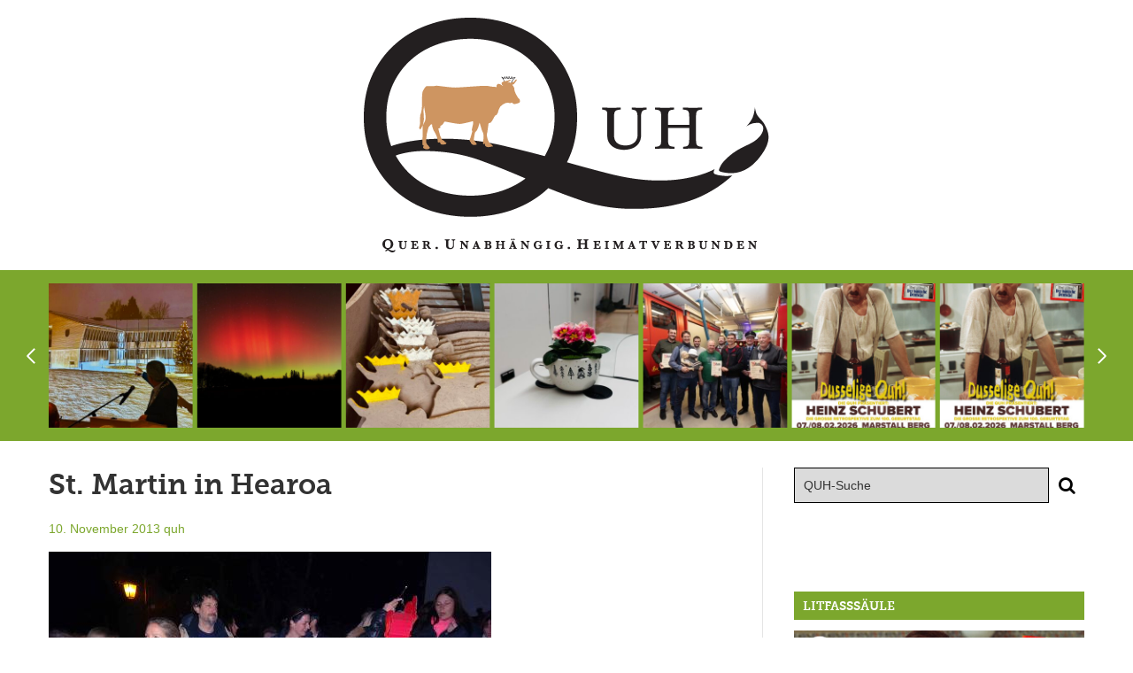

--- FILE ---
content_type: text/html; charset=UTF-8
request_url: https://quh-berg.de/st-martin-in-hearoa-534902295/
body_size: 22614
content:
<!DOCTYPE html>
<html lang="de">
<head>
	<meta charset="UTF-8" />
	<meta name="viewport" content="width=device-width, initial-scale=1.0" />
	<link rel="profile" href="http://gmpg.org/xfn/11">
	<meta http-equiv="X-UA-Compatible" content="IE=edge">
	<meta name="mobile-web-app-capable" content="yes">
	<title>St. Martin in Hearoa - QUH</title>
	<link rel="profile" href="http://gmpg.org/xfn/11" />
	<link rel="pingback" href="https://quh-berg.de/xmlrpc.php" />
		<link rel="shortcut icon" type="image/x-icon" href="/wp-content/uploads/2016/04/favicon.jpg">
	<link rel="shortcut icon" type="image/ico" href="/wp-content/uploads/2016/04/favicon.jpg">
												<link rel="alternate" type="application/rss+xml" title="RSS 2.0" href="https://quh-berg.de/feed/" />
	<link rel="alternate" type="text/xml" title="RSS .92" href="https://quh-berg.de/feed/rss/" />
	<link rel="alternate" type="application/atom+xml" title="Atom 0.3" href="https://quh-berg.de/feed/atom/" />
		<meta name='robots' content='index, follow, max-image-preview:large, max-snippet:-1, max-video-preview:-1' />

	<!-- This site is optimized with the Yoast SEO plugin v26.8 - https://yoast.com/product/yoast-seo-wordpress/ -->
	<link rel="canonical" href="https://quh-berg.de/st-martin-in-hearoa-534902295/" />
	<meta property="og:locale" content="de_DE" />
	<meta property="og:type" content="article" />
	<meta property="og:title" content="St. Martin in Hearoa - QUH" />
	<meta property="og:description" content="Am Freitag, den 8. November 2013, startete um 17 Uhr in Höhenrain der alljährliche Sankt Martins-Umzug des Kindergartens Höhenrain. Traumhaftes Herbstwetter mit Temperaturen um die 15 Grad sorgte für zahlreiche Teilnehmer und gute Laune bei Jung und Alt. Am Laternenumzug durch das Dorf Höhenrain mit Sankt Martin auf seinem Pferd read more..." />
	<meta property="og:url" content="https://quh-berg.de/st-martin-in-hearoa-534902295/" />
	<meta property="og:site_name" content="QUH" />
	<meta property="article:published_time" content="2013-11-10T16:04:00+00:00" />
	<meta property="og:image" content="https://quh-berg.de/wp-content/uploads/SanktMartins-Umzug_Hoehnerain_2_8Nov2013-a.jpg" />
	<meta property="og:image:width" content="500" />
	<meta property="og:image:height" content="375" />
	<meta property="og:image:type" content="image/jpeg" />
	<meta name="author" content="quh" />
	<meta name="twitter:card" content="summary_large_image" />
	<meta name="twitter:label1" content="Verfasst von" />
	<meta name="twitter:data1" content="quh" />
	<meta name="twitter:label2" content="Geschätzte Lesezeit" />
	<meta name="twitter:data2" content="1 Minute" />
	<script type="application/ld+json" class="yoast-schema-graph">{"@context":"https://schema.org","@graph":[{"@type":"Article","@id":"https://quh-berg.de/st-martin-in-hearoa-534902295/#article","isPartOf":{"@id":"https://quh-berg.de/st-martin-in-hearoa-534902295/"},"author":{"name":"quh","@id":"https://quh-berg.de/#/schema/person/d595f488bd7c3219818bcc4ce3b590b4"},"headline":"St. Martin in Hearoa","datePublished":"2013-11-10T16:04:00+00:00","mainEntityOfPage":{"@id":"https://quh-berg.de/st-martin-in-hearoa-534902295/"},"wordCount":136,"image":{"@id":"https://quh-berg.de/st-martin-in-hearoa-534902295/#primaryimage"},"thumbnailUrl":"https://quh-berg.de/wp-content/uploads/SanktMartins-Umzug_Hoehnerain_2_8Nov2013-a.jpg","articleSection":["Heimat &amp; Natur"],"inLanguage":"de"},{"@type":"WebPage","@id":"https://quh-berg.de/st-martin-in-hearoa-534902295/","url":"https://quh-berg.de/st-martin-in-hearoa-534902295/","name":"St. Martin in Hearoa - QUH","isPartOf":{"@id":"https://quh-berg.de/#website"},"primaryImageOfPage":{"@id":"https://quh-berg.de/st-martin-in-hearoa-534902295/#primaryimage"},"image":{"@id":"https://quh-berg.de/st-martin-in-hearoa-534902295/#primaryimage"},"thumbnailUrl":"https://quh-berg.de/wp-content/uploads/SanktMartins-Umzug_Hoehnerain_2_8Nov2013-a.jpg","datePublished":"2013-11-10T16:04:00+00:00","author":{"@id":"https://quh-berg.de/#/schema/person/d595f488bd7c3219818bcc4ce3b590b4"},"breadcrumb":{"@id":"https://quh-berg.de/st-martin-in-hearoa-534902295/#breadcrumb"},"inLanguage":"de","potentialAction":[{"@type":"ReadAction","target":["https://quh-berg.de/st-martin-in-hearoa-534902295/"]}]},{"@type":"ImageObject","inLanguage":"de","@id":"https://quh-berg.de/st-martin-in-hearoa-534902295/#primaryimage","url":"https://quh-berg.de/wp-content/uploads/SanktMartins-Umzug_Hoehnerain_2_8Nov2013-a.jpg","contentUrl":"https://quh-berg.de/wp-content/uploads/SanktMartins-Umzug_Hoehnerain_2_8Nov2013-a.jpg","width":500,"height":375},{"@type":"BreadcrumbList","@id":"https://quh-berg.de/st-martin-in-hearoa-534902295/#breadcrumb","itemListElement":[{"@type":"ListItem","position":1,"name":"Startseite","item":"https://quh-berg.de/"},{"@type":"ListItem","position":2,"name":"St. Martin in Hearoa"}]},{"@type":"WebSite","@id":"https://quh-berg.de/#website","url":"https://quh-berg.de/","name":"QUH","description":"Quer. Unabhängig. Heimatverbunden","potentialAction":[{"@type":"SearchAction","target":{"@type":"EntryPoint","urlTemplate":"https://quh-berg.de/?s={search_term_string}"},"query-input":{"@type":"PropertyValueSpecification","valueRequired":true,"valueName":"search_term_string"}}],"inLanguage":"de"},{"@type":"Person","@id":"https://quh-berg.de/#/schema/person/d595f488bd7c3219818bcc4ce3b590b4","name":"quh","image":{"@type":"ImageObject","inLanguage":"de","@id":"https://quh-berg.de/#/schema/person/image/","url":"https://secure.gravatar.com/avatar/0b276dd4b8586a054de116986ab6d49afcdb55db60a90d2a65e1028172b144bb?s=96&d=mm&r=g","contentUrl":"https://secure.gravatar.com/avatar/0b276dd4b8586a054de116986ab6d49afcdb55db60a90d2a65e1028172b144bb?s=96&d=mm&r=g","caption":"quh"}}]}</script>
	<!-- / Yoast SEO plugin. -->


<link rel='stylesheet' id='style-css' href='https://quh-berg.de/wp-content/themes/quh/style.css?ver=0.1' type='text/css' media='all' />
<link rel='stylesheet' id='wp-block-library-css' href='https://quh-berg.de/wp-includes/css/dist/block-library/style.min.css?ver=0.1' type='text/css' media='all' />
<style id='classic-theme-styles-inline-css' type='text/css'>
/*! This file is auto-generated */
.wp-block-button__link{color:#fff;background-color:#32373c;border-radius:9999px;box-shadow:none;text-decoration:none;padding:calc(.667em + 2px) calc(1.333em + 2px);font-size:1.125em}.wp-block-file__button{background:#32373c;color:#fff;text-decoration:none}
</style>
<style id='filebird-block-filebird-gallery-style-inline-css' type='text/css'>
ul.filebird-block-filebird-gallery{margin:auto!important;padding:0!important;width:100%}ul.filebird-block-filebird-gallery.layout-grid{display:grid;grid-gap:20px;align-items:stretch;grid-template-columns:repeat(var(--columns),1fr);justify-items:stretch}ul.filebird-block-filebird-gallery.layout-grid li img{border:1px solid #ccc;box-shadow:2px 2px 6px 0 rgba(0,0,0,.3);height:100%;max-width:100%;-o-object-fit:cover;object-fit:cover;width:100%}ul.filebird-block-filebird-gallery.layout-masonry{-moz-column-count:var(--columns);-moz-column-gap:var(--space);column-gap:var(--space);-moz-column-width:var(--min-width);columns:var(--min-width) var(--columns);display:block;overflow:auto}ul.filebird-block-filebird-gallery.layout-masonry li{margin-bottom:var(--space)}ul.filebird-block-filebird-gallery li{list-style:none}ul.filebird-block-filebird-gallery li figure{height:100%;margin:0;padding:0;position:relative;width:100%}ul.filebird-block-filebird-gallery li figure figcaption{background:linear-gradient(0deg,rgba(0,0,0,.7),rgba(0,0,0,.3) 70%,transparent);bottom:0;box-sizing:border-box;color:#fff;font-size:.8em;margin:0;max-height:100%;overflow:auto;padding:3em .77em .7em;position:absolute;text-align:center;width:100%;z-index:2}ul.filebird-block-filebird-gallery li figure figcaption a{color:inherit}

</style>
<style id='global-styles-inline-css' type='text/css'>
:root{--wp--preset--aspect-ratio--square: 1;--wp--preset--aspect-ratio--4-3: 4/3;--wp--preset--aspect-ratio--3-4: 3/4;--wp--preset--aspect-ratio--3-2: 3/2;--wp--preset--aspect-ratio--2-3: 2/3;--wp--preset--aspect-ratio--16-9: 16/9;--wp--preset--aspect-ratio--9-16: 9/16;--wp--preset--color--black: #000000;--wp--preset--color--cyan-bluish-gray: #abb8c3;--wp--preset--color--white: #ffffff;--wp--preset--color--pale-pink: #f78da7;--wp--preset--color--vivid-red: #cf2e2e;--wp--preset--color--luminous-vivid-orange: #ff6900;--wp--preset--color--luminous-vivid-amber: #fcb900;--wp--preset--color--light-green-cyan: #7bdcb5;--wp--preset--color--vivid-green-cyan: #00d084;--wp--preset--color--pale-cyan-blue: #8ed1fc;--wp--preset--color--vivid-cyan-blue: #0693e3;--wp--preset--color--vivid-purple: #9b51e0;--wp--preset--gradient--vivid-cyan-blue-to-vivid-purple: linear-gradient(135deg,rgba(6,147,227,1) 0%,rgb(155,81,224) 100%);--wp--preset--gradient--light-green-cyan-to-vivid-green-cyan: linear-gradient(135deg,rgb(122,220,180) 0%,rgb(0,208,130) 100%);--wp--preset--gradient--luminous-vivid-amber-to-luminous-vivid-orange: linear-gradient(135deg,rgba(252,185,0,1) 0%,rgba(255,105,0,1) 100%);--wp--preset--gradient--luminous-vivid-orange-to-vivid-red: linear-gradient(135deg,rgba(255,105,0,1) 0%,rgb(207,46,46) 100%);--wp--preset--gradient--very-light-gray-to-cyan-bluish-gray: linear-gradient(135deg,rgb(238,238,238) 0%,rgb(169,184,195) 100%);--wp--preset--gradient--cool-to-warm-spectrum: linear-gradient(135deg,rgb(74,234,220) 0%,rgb(151,120,209) 20%,rgb(207,42,186) 40%,rgb(238,44,130) 60%,rgb(251,105,98) 80%,rgb(254,248,76) 100%);--wp--preset--gradient--blush-light-purple: linear-gradient(135deg,rgb(255,206,236) 0%,rgb(152,150,240) 100%);--wp--preset--gradient--blush-bordeaux: linear-gradient(135deg,rgb(254,205,165) 0%,rgb(254,45,45) 50%,rgb(107,0,62) 100%);--wp--preset--gradient--luminous-dusk: linear-gradient(135deg,rgb(255,203,112) 0%,rgb(199,81,192) 50%,rgb(65,88,208) 100%);--wp--preset--gradient--pale-ocean: linear-gradient(135deg,rgb(255,245,203) 0%,rgb(182,227,212) 50%,rgb(51,167,181) 100%);--wp--preset--gradient--electric-grass: linear-gradient(135deg,rgb(202,248,128) 0%,rgb(113,206,126) 100%);--wp--preset--gradient--midnight: linear-gradient(135deg,rgb(2,3,129) 0%,rgb(40,116,252) 100%);--wp--preset--font-size--small: 13px;--wp--preset--font-size--medium: 20px;--wp--preset--font-size--large: 36px;--wp--preset--font-size--x-large: 42px;--wp--preset--spacing--20: 0.44rem;--wp--preset--spacing--30: 0.67rem;--wp--preset--spacing--40: 1rem;--wp--preset--spacing--50: 1.5rem;--wp--preset--spacing--60: 2.25rem;--wp--preset--spacing--70: 3.38rem;--wp--preset--spacing--80: 5.06rem;--wp--preset--shadow--natural: 6px 6px 9px rgba(0, 0, 0, 0.2);--wp--preset--shadow--deep: 12px 12px 50px rgba(0, 0, 0, 0.4);--wp--preset--shadow--sharp: 6px 6px 0px rgba(0, 0, 0, 0.2);--wp--preset--shadow--outlined: 6px 6px 0px -3px rgba(255, 255, 255, 1), 6px 6px rgba(0, 0, 0, 1);--wp--preset--shadow--crisp: 6px 6px 0px rgba(0, 0, 0, 1);}:where(.is-layout-flex){gap: 0.5em;}:where(.is-layout-grid){gap: 0.5em;}body .is-layout-flex{display: flex;}.is-layout-flex{flex-wrap: wrap;align-items: center;}.is-layout-flex > :is(*, div){margin: 0;}body .is-layout-grid{display: grid;}.is-layout-grid > :is(*, div){margin: 0;}:where(.wp-block-columns.is-layout-flex){gap: 2em;}:where(.wp-block-columns.is-layout-grid){gap: 2em;}:where(.wp-block-post-template.is-layout-flex){gap: 1.25em;}:where(.wp-block-post-template.is-layout-grid){gap: 1.25em;}.has-black-color{color: var(--wp--preset--color--black) !important;}.has-cyan-bluish-gray-color{color: var(--wp--preset--color--cyan-bluish-gray) !important;}.has-white-color{color: var(--wp--preset--color--white) !important;}.has-pale-pink-color{color: var(--wp--preset--color--pale-pink) !important;}.has-vivid-red-color{color: var(--wp--preset--color--vivid-red) !important;}.has-luminous-vivid-orange-color{color: var(--wp--preset--color--luminous-vivid-orange) !important;}.has-luminous-vivid-amber-color{color: var(--wp--preset--color--luminous-vivid-amber) !important;}.has-light-green-cyan-color{color: var(--wp--preset--color--light-green-cyan) !important;}.has-vivid-green-cyan-color{color: var(--wp--preset--color--vivid-green-cyan) !important;}.has-pale-cyan-blue-color{color: var(--wp--preset--color--pale-cyan-blue) !important;}.has-vivid-cyan-blue-color{color: var(--wp--preset--color--vivid-cyan-blue) !important;}.has-vivid-purple-color{color: var(--wp--preset--color--vivid-purple) !important;}.has-black-background-color{background-color: var(--wp--preset--color--black) !important;}.has-cyan-bluish-gray-background-color{background-color: var(--wp--preset--color--cyan-bluish-gray) !important;}.has-white-background-color{background-color: var(--wp--preset--color--white) !important;}.has-pale-pink-background-color{background-color: var(--wp--preset--color--pale-pink) !important;}.has-vivid-red-background-color{background-color: var(--wp--preset--color--vivid-red) !important;}.has-luminous-vivid-orange-background-color{background-color: var(--wp--preset--color--luminous-vivid-orange) !important;}.has-luminous-vivid-amber-background-color{background-color: var(--wp--preset--color--luminous-vivid-amber) !important;}.has-light-green-cyan-background-color{background-color: var(--wp--preset--color--light-green-cyan) !important;}.has-vivid-green-cyan-background-color{background-color: var(--wp--preset--color--vivid-green-cyan) !important;}.has-pale-cyan-blue-background-color{background-color: var(--wp--preset--color--pale-cyan-blue) !important;}.has-vivid-cyan-blue-background-color{background-color: var(--wp--preset--color--vivid-cyan-blue) !important;}.has-vivid-purple-background-color{background-color: var(--wp--preset--color--vivid-purple) !important;}.has-black-border-color{border-color: var(--wp--preset--color--black) !important;}.has-cyan-bluish-gray-border-color{border-color: var(--wp--preset--color--cyan-bluish-gray) !important;}.has-white-border-color{border-color: var(--wp--preset--color--white) !important;}.has-pale-pink-border-color{border-color: var(--wp--preset--color--pale-pink) !important;}.has-vivid-red-border-color{border-color: var(--wp--preset--color--vivid-red) !important;}.has-luminous-vivid-orange-border-color{border-color: var(--wp--preset--color--luminous-vivid-orange) !important;}.has-luminous-vivid-amber-border-color{border-color: var(--wp--preset--color--luminous-vivid-amber) !important;}.has-light-green-cyan-border-color{border-color: var(--wp--preset--color--light-green-cyan) !important;}.has-vivid-green-cyan-border-color{border-color: var(--wp--preset--color--vivid-green-cyan) !important;}.has-pale-cyan-blue-border-color{border-color: var(--wp--preset--color--pale-cyan-blue) !important;}.has-vivid-cyan-blue-border-color{border-color: var(--wp--preset--color--vivid-cyan-blue) !important;}.has-vivid-purple-border-color{border-color: var(--wp--preset--color--vivid-purple) !important;}.has-vivid-cyan-blue-to-vivid-purple-gradient-background{background: var(--wp--preset--gradient--vivid-cyan-blue-to-vivid-purple) !important;}.has-light-green-cyan-to-vivid-green-cyan-gradient-background{background: var(--wp--preset--gradient--light-green-cyan-to-vivid-green-cyan) !important;}.has-luminous-vivid-amber-to-luminous-vivid-orange-gradient-background{background: var(--wp--preset--gradient--luminous-vivid-amber-to-luminous-vivid-orange) !important;}.has-luminous-vivid-orange-to-vivid-red-gradient-background{background: var(--wp--preset--gradient--luminous-vivid-orange-to-vivid-red) !important;}.has-very-light-gray-to-cyan-bluish-gray-gradient-background{background: var(--wp--preset--gradient--very-light-gray-to-cyan-bluish-gray) !important;}.has-cool-to-warm-spectrum-gradient-background{background: var(--wp--preset--gradient--cool-to-warm-spectrum) !important;}.has-blush-light-purple-gradient-background{background: var(--wp--preset--gradient--blush-light-purple) !important;}.has-blush-bordeaux-gradient-background{background: var(--wp--preset--gradient--blush-bordeaux) !important;}.has-luminous-dusk-gradient-background{background: var(--wp--preset--gradient--luminous-dusk) !important;}.has-pale-ocean-gradient-background{background: var(--wp--preset--gradient--pale-ocean) !important;}.has-electric-grass-gradient-background{background: var(--wp--preset--gradient--electric-grass) !important;}.has-midnight-gradient-background{background: var(--wp--preset--gradient--midnight) !important;}.has-small-font-size{font-size: var(--wp--preset--font-size--small) !important;}.has-medium-font-size{font-size: var(--wp--preset--font-size--medium) !important;}.has-large-font-size{font-size: var(--wp--preset--font-size--large) !important;}.has-x-large-font-size{font-size: var(--wp--preset--font-size--x-large) !important;}
:where(.wp-block-post-template.is-layout-flex){gap: 1.25em;}:where(.wp-block-post-template.is-layout-grid){gap: 1.25em;}
:where(.wp-block-columns.is-layout-flex){gap: 2em;}:where(.wp-block-columns.is-layout-grid){gap: 2em;}
:root :where(.wp-block-pullquote){font-size: 1.5em;line-height: 1.6;}
</style>
<script type="text/javascript" src="https://quh-berg.de/wp-includes/js/jquery/jquery.min.js?ver=3.7.1" id="jquery-core-js"></script>
<script type="text/javascript" src="https://quh-berg.de/wp-includes/js/jquery/jquery-migrate.min.js?ver=3.4.1" id="jquery-migrate-js"></script>
<!--[if lt IE 9]>
<script type="text/javascript" src="https://quh-berg.de/wp-content/themes/quh/assets/js/html5shiv.js?ver=3.7.1" id="html5shiv-js"></script>
<![endif]-->
<script></script><link rel="https://api.w.org/" href="https://quh-berg.de/wp-json/" /><link rel="alternate" title="JSON" type="application/json" href="https://quh-berg.de/wp-json/wp/v2/posts/1307" /><link rel='shortlink' href='https://quh-berg.de/?p=1307' />
<meta name="generator" content="Powered by WPBakery Page Builder - drag and drop page builder for WordPress."/>
<noscript><style> .wpb_animate_when_almost_visible { opacity: 1; }</style></noscript></head>
<body class="wp-singular post-template-default single single-post postid-1307 single-format-standard wp-theme-quh chrome no-touch col-2cl wpb-js-composer js-comp-ver-8.7.1 vc_responsive">

	<a class="skip-link screen-reader-text" href="#main">Skip to content</a>
	<div id="outer-wrap">

		<div id="page-wrap">

			<header class="header">

				<div class="container">

					<a class="logo" href="https://quh-berg.de" title="QUH">
						<img srcset="https://quh-berg.de/wp-content/themes/quh/assets/img/logo@2x.png 2x, https://quh-berg.de/wp-content/themes/quh/assets/img/logo.png 1x" src="https://quh-berg.de/wp-content/themes/quh/assets/img/logo.png" alt="Quer. Unabhängig. Heimatverbunden" />
					</a>

					
					<a class="slidepanel-trigger" href="javascript:;" title="Click to view the navigation">
						<em>Menu</em>
						<span></span>
					</a>

				</div><!-- end /.container -->

			</header><!-- end /header .header -->

			<div class="carousel-wrapper">

	<div class="container">

		<div class="owl-carousel">

			
			<div class="item">

				<a href="https://quh-berg.de/baumaengel-im-neuen-rathaus-der-praxistest/" rel="bookmark" title="Baumängel im neuen Rathaus / der Praxistest">

											<img src="https://quh-berg.de/wp-content/uploads/IMG_2868-340x340.jpeg" alt="Baumängel im neuen Rathaus / der Praxistest" />
					
				</a>

				<span class="caption">
					Baumängel im neuen Rathaus / der Praxistest				</span>

			</div>

			
			<div class="item">

				<a href="https://quh-berg.de/die-jhv-der-ffw-allmannshausen-ein-bericht-von-dr-matthias-biemer-2/" rel="bookmark" title="Die JHV der FFW Allmannshausen &#8211; ein Bericht von Dr. Matthias Biemer">

											<img src="https://quh-berg.de/wp-content/uploads/AJ-20260116-431208--340x340.jpg" alt="Die JHV der FFW Allmannshausen &#8211; ein Bericht von Dr. Matthias Biemer" />
					
				</a>

				<span class="caption">
					Die JHV der FFW Allmannshausen &#8211; ein Bericht von Dr. Matthias Biemer				</span>

			</div>

			
			<div class="item">

				<a href="https://quh-berg.de/zum-stand-der-unterhaltungen/" rel="bookmark" title="Zum Stand der Unterhaltungen">

											<img src="https://quh-berg.de/wp-content/uploads/HeinzSchubert-Poster-1980px-340x340.jpg" alt="Zum Stand der Unterhaltungen" />
					
				</a>

				<span class="caption">
					Zum Stand der Unterhaltungen				</span>

			</div>

			
			<div class="item">

				<a href="https://quh-berg.de/ausstellung-und-neujahrsempfang/" rel="bookmark" title="Ausstellung und Neujahrsempfang">

											<img src="https://quh-berg.de/wp-content/uploads/HeinzSchubert-Poster-1980px-340x340.jpg" alt="Ausstellung und Neujahrsempfang" />
					
				</a>

				<span class="caption">
					Ausstellung und Neujahrsempfang				</span>

			</div>

			
			<div class="item">

				<a href="https://quh-berg.de/bekommt-berg-eine-neue-pizzeria/" rel="bookmark" title="Bekommt Berg eine neue Pizzeria?">

											<img src="https://quh-berg.de/wp-content/uploads/Bildschirmfoto-2026-01-24-um-16.03.19-340x340.png" alt="Bekommt Berg eine neue Pizzeria?" />
					
				</a>

				<span class="caption">
					Bekommt Berg eine neue Pizzeria?				</span>

			</div>

			
			<div class="item">

				<a href="https://quh-berg.de/24-1-berger-winterdorffest/" rel="bookmark" title="Heute Berger Winterdorffest">

											<img src="https://quh-berg.de/wp-content/uploads/IMG_1496-340x340.jpeg" alt="Heute Berger Winterdorffest" />
					
				</a>

				<span class="caption">
					Heute Berger Winterdorffest				</span>

			</div>

			
			<div class="item">

				<a href="https://quh-berg.de/wie-man-in-aufkirchen-aus-dem-kz-entfliehen-konnte-heute-quh-kino-in-hoehenrain/" rel="bookmark" title="Wie man in Aufkirchen aus dem KZ entfliehen konnte &#8230;. (heute QUH-Kino in Höhenrain)">

											<img src="https://quh-berg.de/wp-content/uploads/image-122.jpeg" alt="Wie man in Aufkirchen aus dem KZ entfliehen konnte &#8230;. (heute QUH-Kino in Höhenrain)" />
					
				</a>

				<span class="caption">
					Wie man in Aufkirchen aus dem KZ entfliehen konnte &#8230;. (heute QUH-Kino in Höhenrain)				</span>

			</div>

			
			<div class="item">

				<a href="https://quh-berg.de/rathauseroeffnung-teil-2-die-berger-society/" rel="bookmark" title="Rathauseröffnung Teil 2 &#8211; die Berger &#8220;Society&#8221;">

											<img src="https://quh-berg.de/wp-content/uploads/HPH_2093-340x340.jpg" alt="Rathauseröffnung Teil 2 &#8211; die Berger &#8220;Society&#8221;" />
					
				</a>

				<span class="caption">
					Rathauseröffnung Teil 2 &#8211; die Berger &#8220;Society&#8221;				</span>

			</div>

			
			<div class="item">

				<a href="https://quh-berg.de/die-feierlich-froehliche-freiheitliche-eroeffnung-des-berger-rathauses/" rel="bookmark" title="Die feierlich, fröhliche, freiheitliche Eröffnung des Berger Rathauses">

											<img src="https://quh-berg.de/wp-content/uploads/IMG_2829-340x340.jpeg" alt="Die feierlich, fröhliche, freiheitliche Eröffnung des Berger Rathauses" />
					
				</a>

				<span class="caption">
					Die feierlich, fröhliche, freiheitliche Eröffnung des Berger Rathauses				</span>

			</div>

			
			<div class="item">

				<a href="https://quh-berg.de/polarlichter-ueber-berg-2/" rel="bookmark" title="Polarlichter über Berg">

											<img src="https://quh-berg.de/wp-content/uploads/IMG_5182s-340x340.jpg" alt="Polarlichter über Berg" />
					
				</a>

				<span class="caption">
					Polarlichter über Berg				</span>

			</div>

			
			<div class="item">

				<a href="https://quh-berg.de/die-quehe-sind-los/" rel="bookmark" title="Die Qühe sind los!">

											<img src="https://quh-berg.de/wp-content/uploads/IMG_2608-340x340.jpeg" alt="Die Qühe sind los!" />
					
				</a>

				<span class="caption">
					Die Qühe sind los!				</span>

			</div>

			
		</div><!-- end /.owl-carousel -->

	</div><!-- end /.container -->

</div>

	<main class="main" id="main">

		
		<div class="container">

					<div class="section">

            
			<article id="post-1307" class="post-1307 post type-post status-publish format-standard has-post-thumbnail hentry category-heimat-natur">

				<header class="entry-header">

					<h1 class="entry-title">St. Martin in Hearoa</h1>

					<nav>
	<ul class="post-meta">
		<li>
			<a href="https://quh-berg.de/st-martin-in-hearoa-534902295/" rel="bookmark" title="St. Martin in Hearoa"><time class="entry-date published updated" datetime="2013-11-10T17:04:00+01:00">10. November 2013</time></a>		</li>
		<li class="vcard author"><span class="fn"><a href="https://quh-berg.de/author/quh/" title="Beiträge von quh" rel="author">quh</a></span></li>
	</ul>
</nav>
				</header><!-- end /header .entry-header -->

				
				<div class="entry-section">

					<div class="entry-content">

                        <p><img decoding="async" src="/wp-content/uploads/SanktMartinsUmzug_Hoehenrain_1_8Nov2013-.jpg"/></p>
<p><i>Am Freitag, den 8. November 2013, startete um 17 Uhr in Höhenrain der alljährliche Sankt Martins-Umzug des Kindergartens Höhenrain. Traumhaftes Herbstwetter mit Temperaturen um die 15 Grad sorgte für zahlreiche Teilnehmer und gute Laune bei Jung und Alt.</i></p>
<p><img decoding="async" src="/wp-content/uploads/SanktMartins-Umzug_Hoehnerain_2_8Nov2013-.jpg"/></p>
<p><i>Am Laternenumzug durch das Dorf Höhenrain mit Sankt Martin auf seinem Pferd nahmen rund 200 Menschen teil, darunter Kinder aus dem Kindergarten und der Krippe und natürlich auch ihre Eltern, Großeltern, Freunde und Verwandte. Die Geschichte von Sankt Martin, der seinen warmen Mantel für einen armen Bettler am Wegesrand teilte, wurde vor der Kirche von Kindern nachgespielt.</i></p>
<p><img decoding="async" src="/wp-content/uploads/SanktMartins-Umzug_Hoehenrain_4_8Nov2013.jpg"/></p>
<p><i>Im Anschluss an den Umzug wurden alle Teilnehmer, Feuerwehr und die Blaskapelle in den Kindergarten zu Brotzeit, Glühwein und Kinderpunsch eingeladen.</i></p>
<p>(Fotos: Harald Brändle, Text: Eva Lindner &#8211; vielen Dank euch beiden!!!)</p>
<!-- map: NULL --><!-- abc -->
					</div><!-- end /.entry-content -->

					
				</div><!-- end /.entry-section -->

				
			</article><!-- end /article -->

			
			
			
			
			<nav class="paging">
	
			<div class="nav-prev"><a title="Tag des Schreiners" href="https://quh-berg.de/tag-des-schreiners-534901989/">&larr; Previous Entry</a></div>
	
			<div class="nav-next"><a title="3:2 - Forza!" href="https://quh-berg.de/32-forza-534902487/">Next Entry &rarr;</a></div>
	
</nav>
		</div><!-- end /.section -->
					<aside class="aside">

			<div id="search-3" class="widget-container widget_search"><div class="widget-inner"><form method="get" id="searchform" action="https://quh-berg.de/">
	<fieldset>
		<legend>Search</legend>
		<label for="s">Search</label>
		<input type="text" title="QUH-Suche" name="s" id="s" tabindex="31" placeholder="QUH-Suche" value="" /><button id="searchsubmit" accesskey="s" type="submit"><span>Search</span></button>
	</fieldset>
</form></div></div><div id="block-4" class="widget-container widget_block"><p><!--h4 class="widget-title">STAdtradeln</h4>




<div style="width: auto !important; min-width: 327px; max-width: 415px; height: 415px;">
<iframe style="width: 100%; height: 100%;" frameborder="0" scrolling="no" src="https://www.stadtradeln.de//fileadmin/radelkalender/embed/radelmeter-kommune.php?sr_city_id=2358"></iframe>
</div-->
</p><p><!-- dieses zusätzliche öffnende div ist aus irgendwelchen Gründen leider nötig --></p>
<div></div></div><div id="ls-widget-ls_taxonomy_slider-2" class="widget-container ls_widget_ls_taxonomy_slider"><h4 class="widget-title">Litfaßsäule</h4><div class="widget-inner">
		<div class="widget-slider-wrapper">

			<!-- <div class="logo-wrapper">
				<img src="https://quh-berg.de/wp-content/themes/quh/assets/img/liftfasssaeule.png" alt="Liftfaszlig;s&auml;ule" />
			</div> -->

			<div class="flexslider widget-ls_taxonomy_slider">

				<ul class="slides">

				
				<li>

					
						<div class="img-wrapper">
							<a href="https://quh-berg.de/ausstellung-und-neujahrsempfang/" rel="bookmark" title="Ausstellung und Neujahrsempfang">
								<img src="https://quh-berg.de/wp-content/uploads/HeinzSchubert-Poster-1980px-400x566.jpg" class="attachment-size-widget-taxonomy-slider size-size-widget-taxonomy-slider wp-post-image" alt="" decoding="async" loading="lazy" srcset="https://quh-berg.de/wp-content/uploads/HeinzSchubert-Poster-1980px-400x566.jpg 400w, https://quh-berg.de/wp-content/uploads/HeinzSchubert-Poster-1980px-212x300.jpg 212w, https://quh-berg.de/wp-content/uploads/HeinzSchubert-Poster-1980px-724x1024.jpg 724w, https://quh-berg.de/wp-content/uploads/HeinzSchubert-Poster-1980px-1086x1536.jpg 1086w, https://quh-berg.de/wp-content/uploads/HeinzSchubert-Poster-1980px-992x1403.jpg 992w, https://quh-berg.de/wp-content/uploads/HeinzSchubert-Poster-1980px-768x1086.jpg 768w, https://quh-berg.de/wp-content/uploads/HeinzSchubert-Poster-1980px-1024x1448.jpg 1024w, https://quh-berg.de/wp-content/uploads/HeinzSchubert-Poster-1980px-1170x1655.jpg 1170w, https://quh-berg.de/wp-content/uploads/HeinzSchubert-Poster-1980px.jpg 1400w" sizes="(max-width: 400px) 100vw, 400px" />							</a>
						</div>

					
					<div class="text-wrapper">

						<h3>Ausstellung und Neujahrsempfang</h3>

						<a href="https://quh-berg.de/ausstellung-und-neujahrsempfang/" rel="bookmark" title="Ausstellung und Neujahrsempfang">mehr Info</a>

					</div>

				</li>

				
				<li>

					
						<div class="img-wrapper">
							<a href="https://quh-berg.de/bekommt-berg-eine-neue-pizzeria/" rel="bookmark" title="Bekommt Berg eine neue Pizzeria?">
								<img src="https://quh-berg.de/wp-content/uploads/Bildschirmfoto-2026-01-24-um-16.03.19-400x295.png" class="attachment-size-widget-taxonomy-slider size-size-widget-taxonomy-slider wp-post-image" alt="" decoding="async" loading="lazy" srcset="https://quh-berg.de/wp-content/uploads/Bildschirmfoto-2026-01-24-um-16.03.19-400x295.png 400w, https://quh-berg.de/wp-content/uploads/Bildschirmfoto-2026-01-24-um-16.03.19-300x221.png 300w, https://quh-berg.de/wp-content/uploads/Bildschirmfoto-2026-01-24-um-16.03.19-768x566.png 768w, https://quh-berg.de/wp-content/uploads/Bildschirmfoto-2026-01-24-um-16.03.19.png 896w" sizes="(max-width: 400px) 100vw, 400px" />							</a>
						</div>

					
					<div class="text-wrapper">

						<h3>Bekommt Berg eine neue Pizzeria?</h3>

						<a href="https://quh-berg.de/bekommt-berg-eine-neue-pizzeria/" rel="bookmark" title="Bekommt Berg eine neue Pizzeria?">mehr Info</a>

					</div>

				</li>

				
				<li>

					
						<div class="img-wrapper">
							<a href="https://quh-berg.de/die-zimmerei-wild-sucht-mitarbeiter-m-w-d/" rel="bookmark" title="Die Zimmerei Wild sucht Mitarbeiter (m/w/d)">
								<img src="https://quh-berg.de/wp-content/uploads/Bildschirmfoto-2026-01-27-um-14.48.56.png" class="attachment-size-widget-taxonomy-slider size-size-widget-taxonomy-slider wp-post-image" alt="" decoding="async" loading="lazy" srcset="https://quh-berg.de/wp-content/uploads/Bildschirmfoto-2026-01-27-um-14.48.56.png 2418w, https://quh-berg.de/wp-content/uploads/Bildschirmfoto-2026-01-27-um-14.48.56-300x153.png 300w, https://quh-berg.de/wp-content/uploads/Bildschirmfoto-2026-01-27-um-14.48.56-1024x521.png 1024w" sizes="(max-width: 400px) 100vw, 400px" />							</a>
						</div>

					
					<div class="text-wrapper">

						<h3>Die Zimmerei Wild sucht Mitarbeiter (m/w/d)</h3>

						<a href="https://quh-berg.de/die-zimmerei-wild-sucht-mitarbeiter-m-w-d/" rel="bookmark" title="Die Zimmerei Wild sucht Mitarbeiter (m/w/d)">mehr Info</a>

					</div>

				</li>

				
				<li>

					
						<div class="img-wrapper">
							<a href="https://quh-berg.de/eine-neue-praxis/" rel="bookmark" title="Eine neue Praxis">
								<img src="https://quh-berg.de/wp-content/uploads/Familienpraxis-Stefan-Gsinn-QUH-400x567.jpg" class="attachment-size-widget-taxonomy-slider size-size-widget-taxonomy-slider wp-post-image" alt="" decoding="async" loading="lazy" srcset="https://quh-berg.de/wp-content/uploads/Familienpraxis-Stefan-Gsinn-QUH-400x567.jpg 400w, https://quh-berg.de/wp-content/uploads/Familienpraxis-Stefan-Gsinn-QUH-212x300.jpg 212w, https://quh-berg.de/wp-content/uploads/Familienpraxis-Stefan-Gsinn-QUH-723x1024.jpg 723w, https://quh-berg.de/wp-content/uploads/Familienpraxis-Stefan-Gsinn-QUH-1084x1536.jpg 1084w, https://quh-berg.de/wp-content/uploads/Familienpraxis-Stefan-Gsinn-QUH-1445x2048.jpg 1445w, https://quh-berg.de/wp-content/uploads/Familienpraxis-Stefan-Gsinn-QUH-992x1406.jpg 992w, https://quh-berg.de/wp-content/uploads/Familienpraxis-Stefan-Gsinn-QUH-768x1088.jpg 768w, https://quh-berg.de/wp-content/uploads/Familienpraxis-Stefan-Gsinn-QUH-1024x1451.jpg 1024w, https://quh-berg.de/wp-content/uploads/Familienpraxis-Stefan-Gsinn-QUH-1170x1658.jpg 1170w" sizes="(max-width: 400px) 100vw, 400px" />							</a>
						</div>

					
					<div class="text-wrapper">

						<h3>Eine neue Praxis</h3>

						<a href="https://quh-berg.de/eine-neue-praxis/" rel="bookmark" title="Eine neue Praxis">mehr Info</a>

					</div>

				</li>

				
				<li>

					
						<div class="img-wrapper">
							<a href="https://quh-berg.de/neujahrsempfang-kino-wein-und-gesang-das-dorf-als-treffpunkt/" rel="bookmark" title="Neujahrsempfang, Kino, Wein und Gesang &#8230; das Dorf als Treffpunkt">
								<img src="https://quh-berg.de/wp-content/uploads/Bildschirmfoto-2026-01-11-um-16.46.58-400x308.png" class="attachment-size-widget-taxonomy-slider size-size-widget-taxonomy-slider wp-post-image" alt="" decoding="async" loading="lazy" srcset="https://quh-berg.de/wp-content/uploads/Bildschirmfoto-2026-01-11-um-16.46.58-400x308.png 400w, https://quh-berg.de/wp-content/uploads/Bildschirmfoto-2026-01-11-um-16.46.58-300x231.png 300w, https://quh-berg.de/wp-content/uploads/Bildschirmfoto-2026-01-11-um-16.46.58-992x764.png 992w, https://quh-berg.de/wp-content/uploads/Bildschirmfoto-2026-01-11-um-16.46.58-768x591.png 768w, https://quh-berg.de/wp-content/uploads/Bildschirmfoto-2026-01-11-um-16.46.58.png 1000w" sizes="(max-width: 400px) 100vw, 400px" />							</a>
						</div>

					
					<div class="text-wrapper">

						<h3>Neujahrsempfang, Kino, Wein und Gesang &#8230; das Dorf als Treffpunkt</h3>

						<a href="https://quh-berg.de/neujahrsempfang-kino-wein-und-gesang-das-dorf-als-treffpunkt/" rel="bookmark" title="Neujahrsempfang, Kino, Wein und Gesang &#8230; das Dorf als Treffpunkt">mehr Info</a>

					</div>

				</li>

				
				<li>

					
						<div class="img-wrapper">
							<a href="https://quh-berg.de/2-2-wer-steuert-wen/" rel="bookmark" title="2.2.: Wer steuert wen?">
								<img src="https://quh-berg.de/wp-content/uploads/image-89-400x500.png" class="attachment-size-widget-taxonomy-slider size-size-widget-taxonomy-slider wp-post-image" alt="" decoding="async" loading="lazy" srcset="https://quh-berg.de/wp-content/uploads/image-89-400x500.png 400w, https://quh-berg.de/wp-content/uploads/image-89-240x300.png 240w, https://quh-berg.de/wp-content/uploads/image-89-819x1024.png 819w, https://quh-berg.de/wp-content/uploads/image-89-992x1240.png 992w, https://quh-berg.de/wp-content/uploads/image-89-768x960.png 768w, https://quh-berg.de/wp-content/uploads/image-89-1024x1280.png 1024w, https://quh-berg.de/wp-content/uploads/image-89.png 1080w" sizes="(max-width: 400px) 100vw, 400px" />							</a>
						</div>

					
					<div class="text-wrapper">

						<h3>2.2.: Wer steuert wen?</h3>

						<a href="https://quh-berg.de/2-2-wer-steuert-wen/" rel="bookmark" title="2.2.: Wer steuert wen?">mehr Info</a>

					</div>

				</li>

				
				<li>

					
						<div class="img-wrapper">
							<a href="https://quh-berg.de/lil-green-kitchen-sucht-franchisenehmer/" rel="bookmark" title="Lil&#8217; Green Kitchen sucht Franchisenehmer">
								<img src="https://quh-berg.de/wp-content/uploads/3d26a9b2-9f07-4ba0-97ac-92b8e61ac75d-400x604.jpeg" class="attachment-size-widget-taxonomy-slider size-size-widget-taxonomy-slider wp-post-image" alt="" decoding="async" loading="lazy" srcset="https://quh-berg.de/wp-content/uploads/3d26a9b2-9f07-4ba0-97ac-92b8e61ac75d-400x604.jpeg 400w, https://quh-berg.de/wp-content/uploads/3d26a9b2-9f07-4ba0-97ac-92b8e61ac75d-199x300.jpeg 199w, https://quh-berg.de/wp-content/uploads/3d26a9b2-9f07-4ba0-97ac-92b8e61ac75d.jpeg 536w" sizes="(max-width: 400px) 100vw, 400px" />							</a>
						</div>

					
					<div class="text-wrapper">

						<h3>Lil&#8217; Green Kitchen sucht Franchisenehmer</h3>

						<a href="https://quh-berg.de/lil-green-kitchen-sucht-franchisenehmer/" rel="bookmark" title="Lil&#8217; Green Kitchen sucht Franchisenehmer">mehr Info</a>

					</div>

				</li>

				
				<li>

					
						<div class="img-wrapper">
							<a href="https://quh-berg.de/2026-kommt-mit-maxi-maler-rathauseroeffnung-mit-maxi-pongratz/" rel="bookmark" title="2026 kommt! Mit Maxi-maler Rathauseröffnung mit Maxi Pongratz!">
								<img src="https://quh-berg.de/wp-content/uploads/Maxipongratz-82-400x560.webp" class="attachment-size-widget-taxonomy-slider size-size-widget-taxonomy-slider wp-post-image" alt="" decoding="async" loading="lazy" srcset="https://quh-berg.de/wp-content/uploads/Maxipongratz-82-400x560.webp 400w, https://quh-berg.de/wp-content/uploads/Maxipongratz-82-214x300.webp 214w, https://quh-berg.de/wp-content/uploads/Maxipongratz-82-731x1024.webp 731w, https://quh-berg.de/wp-content/uploads/Maxipongratz-82-992x1389.webp 992w, https://quh-berg.de/wp-content/uploads/Maxipongratz-82-768x1075.webp 768w, https://quh-berg.de/wp-content/uploads/Maxipongratz-82.webp 1000w" sizes="(max-width: 400px) 100vw, 400px" />							</a>
						</div>

					
					<div class="text-wrapper">

						<h3>2026 kommt! Mit Maxi-maler Rathauseröffnung mit Maxi Pongratz!</h3>

						<a href="https://quh-berg.de/2026-kommt-mit-maxi-maler-rathauseroeffnung-mit-maxi-pongratz/" rel="bookmark" title="2026 kommt! Mit Maxi-maler Rathauseröffnung mit Maxi Pongratz!">mehr Info</a>

					</div>

				</li>

				
				<li>

					
						<div class="img-wrapper">
							<a href="https://quh-berg.de/6-2-wine-jazz/" rel="bookmark" title="6.2.: Wine &#038; Jazz">
								<img src="https://quh-berg.de/wp-content/uploads/4435dfbe-33fa-46d5-9d64-dba91b4bd334-400x561.jpeg" class="attachment-size-widget-taxonomy-slider size-size-widget-taxonomy-slider wp-post-image" alt="" decoding="async" loading="lazy" srcset="https://quh-berg.de/wp-content/uploads/4435dfbe-33fa-46d5-9d64-dba91b4bd334-400x561.jpeg 400w, https://quh-berg.de/wp-content/uploads/4435dfbe-33fa-46d5-9d64-dba91b4bd334-214x300.jpeg 214w, https://quh-berg.de/wp-content/uploads/4435dfbe-33fa-46d5-9d64-dba91b4bd334-730x1024.jpeg 730w, https://quh-berg.de/wp-content/uploads/4435dfbe-33fa-46d5-9d64-dba91b4bd334-1094x1536.jpeg 1094w, https://quh-berg.de/wp-content/uploads/4435dfbe-33fa-46d5-9d64-dba91b4bd334-992x1392.jpeg 992w, https://quh-berg.de/wp-content/uploads/4435dfbe-33fa-46d5-9d64-dba91b4bd334-768x1078.jpeg 768w, https://quh-berg.de/wp-content/uploads/4435dfbe-33fa-46d5-9d64-dba91b4bd334-1024x1437.jpeg 1024w, https://quh-berg.de/wp-content/uploads/4435dfbe-33fa-46d5-9d64-dba91b4bd334.jpeg 1140w" sizes="(max-width: 400px) 100vw, 400px" />							</a>
						</div>

					
					<div class="text-wrapper">

						<h3>6.2.: Wine &#038; Jazz</h3>

						<a href="https://quh-berg.de/6-2-wine-jazz/" rel="bookmark" title="6.2.: Wine &#038; Jazz">mehr Info</a>

					</div>

				</li>

				
				<li>

					
						<div class="img-wrapper">
							<a href="https://quh-berg.de/buerohilfe-fuer-pflegedienst-gesucht/" rel="bookmark" title="Bürohilfe für Pflegedienst gesucht">
								<img src="https://quh-berg.de/wp-content/uploads/27e3d0ad-79e4-4ac8-b2f5-a3ccff50822f-400x600.jpeg" class="attachment-size-widget-taxonomy-slider size-size-widget-taxonomy-slider wp-post-image" alt="" decoding="async" loading="lazy" srcset="https://quh-berg.de/wp-content/uploads/27e3d0ad-79e4-4ac8-b2f5-a3ccff50822f-400x600.jpeg 400w, https://quh-berg.de/wp-content/uploads/27e3d0ad-79e4-4ac8-b2f5-a3ccff50822f-200x300.jpeg 200w, https://quh-berg.de/wp-content/uploads/27e3d0ad-79e4-4ac8-b2f5-a3ccff50822f-683x1024.jpeg 683w, https://quh-berg.de/wp-content/uploads/27e3d0ad-79e4-4ac8-b2f5-a3ccff50822f-992x1488.jpeg 992w, https://quh-berg.de/wp-content/uploads/27e3d0ad-79e4-4ac8-b2f5-a3ccff50822f-768x1152.jpeg 768w, https://quh-berg.de/wp-content/uploads/27e3d0ad-79e4-4ac8-b2f5-a3ccff50822f.jpeg 1024w" sizes="(max-width: 400px) 100vw, 400px" />							</a>
						</div>

					
					<div class="text-wrapper">

						<h3>Bürohilfe für Pflegedienst gesucht</h3>

						<a href="https://quh-berg.de/buerohilfe-fuer-pflegedienst-gesucht/" rel="bookmark" title="Bürohilfe für Pflegedienst gesucht">mehr Info</a>

					</div>

				</li>

				
				<li>

					
						<div class="img-wrapper">
							<a href="https://quh-berg.de/die-gute-nachricht-elke-link-bewirbt-sich-wieder-als-quh-buergermeisterkandidatin/" rel="bookmark" title="Die gute Nachricht: Elke Link bewirbt sich wieder als QUH-Bürgermeisterkandidatin!">
								<img src="https://quh-berg.de/wp-content/uploads/IMG_0471-1-400x441.jpg" class="attachment-size-widget-taxonomy-slider size-size-widget-taxonomy-slider wp-post-image" alt="" decoding="async" loading="lazy" srcset="https://quh-berg.de/wp-content/uploads/IMG_0471-1-400x441.jpg 400w, https://quh-berg.de/wp-content/uploads/IMG_0471-1-272x300.jpg 272w, https://quh-berg.de/wp-content/uploads/IMG_0471-1-928x1024.jpg 928w, https://quh-berg.de/wp-content/uploads/IMG_0471-1-1392x1536.jpg 1392w, https://quh-berg.de/wp-content/uploads/IMG_0471-1-1856x2048.jpg 1856w, https://quh-berg.de/wp-content/uploads/IMG_0471-1-992x1095.jpg 992w, https://quh-berg.de/wp-content/uploads/IMG_0471-1-768x847.jpg 768w, https://quh-berg.de/wp-content/uploads/IMG_0471-1-1024x1130.jpg 1024w, https://quh-berg.de/wp-content/uploads/IMG_0471-1-1170x1291.jpg 1170w" sizes="(max-width: 400px) 100vw, 400px" />							</a>
						</div>

					
					<div class="text-wrapper">

						<h3>Die gute Nachricht: Elke Link bewirbt sich wieder als QUH-Bürgermeisterkandidatin!</h3>

						<a href="https://quh-berg.de/die-gute-nachricht-elke-link-bewirbt-sich-wieder-als-quh-buergermeisterkandidatin/" rel="bookmark" title="Die gute Nachricht: Elke Link bewirbt sich wieder als QUH-Bürgermeisterkandidatin!">mehr Info</a>

					</div>

				</li>

				
				<li>

					
						<div class="img-wrapper">
							<a href="https://quh-berg.de/spenden-fuer-brody/" rel="bookmark" title="Spenden für Brody">
								<img src="https://quh-berg.de/wp-content/uploads/Bildschirmfoto-2025-11-25-um-17.43.58-400x192.png" class="attachment-size-widget-taxonomy-slider size-size-widget-taxonomy-slider wp-post-image" alt="" decoding="async" loading="lazy" srcset="https://quh-berg.de/wp-content/uploads/Bildschirmfoto-2025-11-25-um-17.43.58-400x192.png 400w, https://quh-berg.de/wp-content/uploads/Bildschirmfoto-2025-11-25-um-17.43.58-300x144.png 300w, https://quh-berg.de/wp-content/uploads/Bildschirmfoto-2025-11-25-um-17.43.58-1024x491.png 1024w, https://quh-berg.de/wp-content/uploads/Bildschirmfoto-2025-11-25-um-17.43.58-1536x737.png 1536w, https://quh-berg.de/wp-content/uploads/Bildschirmfoto-2025-11-25-um-17.43.58-2048x983.png 2048w, https://quh-berg.de/wp-content/uploads/Bildschirmfoto-2025-11-25-um-17.43.58-992x476.png 992w, https://quh-berg.de/wp-content/uploads/Bildschirmfoto-2025-11-25-um-17.43.58-768x368.png 768w, https://quh-berg.de/wp-content/uploads/Bildschirmfoto-2025-11-25-um-17.43.58-1170x561.png 1170w" sizes="(max-width: 400px) 100vw, 400px" />							</a>
						</div>

					
					<div class="text-wrapper">

						<h3>Spenden für Brody</h3>

						<a href="https://quh-berg.de/spenden-fuer-brody/" rel="bookmark" title="Spenden für Brody">mehr Info</a>

					</div>

				</li>

				
				<li>

					
						<div class="img-wrapper">
							<a href="https://quh-berg.de/februar-maerz-2026-charleys-tante-reloaded/" rel="bookmark" title="Februar/März 2026: Charleys Tante reloaded">
								<img src="https://quh-berg.de/wp-content/uploads/8c3f460d-bdbe-4e57-9948-b91036fac830-400x533.jpeg" class="attachment-size-widget-taxonomy-slider size-size-widget-taxonomy-slider wp-post-image" alt="" decoding="async" loading="lazy" srcset="https://quh-berg.de/wp-content/uploads/8c3f460d-bdbe-4e57-9948-b91036fac830-400x533.jpeg 400w, https://quh-berg.de/wp-content/uploads/8c3f460d-bdbe-4e57-9948-b91036fac830-225x300.jpeg 225w, https://quh-berg.de/wp-content/uploads/8c3f460d-bdbe-4e57-9948-b91036fac830-768x1024.jpeg 768w, https://quh-berg.de/wp-content/uploads/8c3f460d-bdbe-4e57-9948-b91036fac830-1152x1536.jpeg 1152w, https://quh-berg.de/wp-content/uploads/8c3f460d-bdbe-4e57-9948-b91036fac830-992x1323.jpeg 992w, https://quh-berg.de/wp-content/uploads/8c3f460d-bdbe-4e57-9948-b91036fac830-1024x1365.jpeg 1024w, https://quh-berg.de/wp-content/uploads/8c3f460d-bdbe-4e57-9948-b91036fac830-1170x1560.jpeg 1170w, https://quh-berg.de/wp-content/uploads/8c3f460d-bdbe-4e57-9948-b91036fac830.jpeg 1368w" sizes="(max-width: 400px) 100vw, 400px" />							</a>
						</div>

					
					<div class="text-wrapper">

						<h3>Februar/März 2026: Charleys Tante reloaded</h3>

						<a href="https://quh-berg.de/februar-maerz-2026-charleys-tante-reloaded/" rel="bookmark" title="Februar/März 2026: Charleys Tante reloaded">mehr Info</a>

					</div>

				</li>

				
				<li>

					
						<div class="img-wrapper">
							<a href="https://quh-berg.de/das-erzaehlcafe-vergissmeinnicht/" rel="bookmark" title="Das Erzählcafé Vergissmeinnicht">
								<img src="https://quh-berg.de/wp-content/uploads/IMG_7498-400x214.jpeg" class="attachment-size-widget-taxonomy-slider size-size-widget-taxonomy-slider wp-post-image" alt="" decoding="async" loading="lazy" srcset="https://quh-berg.de/wp-content/uploads/IMG_7498-400x214.jpeg 400w, https://quh-berg.de/wp-content/uploads/IMG_7498-300x161.jpeg 300w, https://quh-berg.de/wp-content/uploads/IMG_7498-1024x549.jpeg 1024w, https://quh-berg.de/wp-content/uploads/IMG_7498-1536x824.jpeg 1536w, https://quh-berg.de/wp-content/uploads/IMG_7498-2048x1098.jpeg 2048w, https://quh-berg.de/wp-content/uploads/IMG_7498-992x532.jpeg 992w, https://quh-berg.de/wp-content/uploads/IMG_7498-768x412.jpeg 768w, https://quh-berg.de/wp-content/uploads/IMG_7498-1170x627.jpeg 1170w" sizes="(max-width: 400px) 100vw, 400px" />							</a>
						</div>

					
					<div class="text-wrapper">

						<h3>Das Erzählcafé Vergissmeinnicht</h3>

						<a href="https://quh-berg.de/das-erzaehlcafe-vergissmeinnicht/" rel="bookmark" title="Das Erzählcafé Vergissmeinnicht">mehr Info</a>

					</div>

				</li>

				
				<li>

					
						<div class="img-wrapper">
							<a href="https://quh-berg.de/gaststaette-zu-verpachten/" rel="bookmark" title="Gaststätte zu verpachten">
								<img src="https://quh-berg.de/wp-content/uploads/image003-4-400x728.png" class="attachment-size-widget-taxonomy-slider size-size-widget-taxonomy-slider wp-post-image" alt="" decoding="async" loading="lazy" srcset="https://quh-berg.de/wp-content/uploads/image003-4-400x728.png 400w, https://quh-berg.de/wp-content/uploads/image003-4-165x300.png 165w, https://quh-berg.de/wp-content/uploads/image003-4-563x1024.png 563w, https://quh-berg.de/wp-content/uploads/image003-4.png 581w" sizes="(max-width: 400px) 100vw, 400px" />							</a>
						</div>

					
					<div class="text-wrapper">

						<h3>Gaststätte zu verpachten</h3>

						<a href="https://quh-berg.de/gaststaette-zu-verpachten/" rel="bookmark" title="Gaststätte zu verpachten">mehr Info</a>

					</div>

				</li>

				
				</ul>

			</div><!-- end /.flexslider -->

		</div>

		</div></div><div id="media_image-3" class="widget-container widget_media_image"><h4 class="widget-title">Cash-QUH</h4><div class="widget-inner"><a href="https://www.paypal.com/donate/?hosted_button_id=E4CQU4PTRZJMQ"><img width="200" height="39" src="https://quh-berg.de/wp-content/uploads/PayPal-Spenden.png" class="image wp-image-32620  attachment-full size-full" alt="PayPal" style="max-width: 100%; height: auto;" decoding="async" loading="lazy" /></a></div></div><div id="ls-widget-ls_categories-2" class="widget-container ls_widget_categories"><h4 class="widget-title">Schwerpunkte</h4><div class="widget-inner"><ul class="categorynavi">
			<li >

				<a title="Tuten &amp; Blasen" href="https://quh-berg.de/category/tuten-blasen/">Tuten &amp; Blasen</a>
				
			</li>

		
			<li >

				<a title="Heimat &amp; Natur" href="https://quh-berg.de/category/heimat-natur/">Heimat &amp; Natur</a>
				
			</li>

		
			<li >

				<a title="Kind &amp; Kegeln" href="https://quh-berg.de/category/kind-kegeln/">Kind &amp; Kegeln</a>
				
			</li>

		
			<li >

				<a title="Straßen &amp; Plätze" href="https://quh-berg.de/category/strassen-plaetze/">Straßen &amp; Plätze</a>
				
			</li>

		
			<li >

				<a title="Ball &amp; Board" href="https://quh-berg.de/category/ball-board/">Ball &amp; Board</a>
				
			</li>

		
			<li class="menu-item-has-children">

				<a title="Wind &amp; Watt" href="https://quh-berg.de/category/wind-watt/">Wind &amp; Watt</a><span></span>
				<ul>
				<li><a title="Windkraft in Berg" href="https://quh-berg.de/category/wind-watt/windkraft-in-berg/">Windkraft in Berg</a></li>

				</ul>
			</li>

		
			<li >

				<a title="Firmen &amp; Fabriken" href="https://quh-berg.de/category/firmen-fabriken/">Firmen &amp; Fabriken</a>
				
			</li>

		</ul></div></div>
		<div id="recent-posts-3" class="widget-container widget_recent_entries">
		<h4 class="widget-title">Letzte Beiträge</h4><div class="widget-inner">
		<ul>
											<li>
					<a href="https://quh-berg.de/baumaengel-im-neuen-rathaus-der-praxistest/">Baumängel im neuen Rathaus / der Praxistest</a>
									</li>
											<li>
					<a href="https://quh-berg.de/die-jhv-der-ffw-allmannshausen-ein-bericht-von-dr-matthias-biemer-2/">Die JHV der FFW Allmannshausen &#8211; ein Bericht von Dr. Matthias Biemer</a>
									</li>
											<li>
					<a href="https://quh-berg.de/zum-stand-der-unterhaltungen/">Zum Stand der Unterhaltungen</a>
									</li>
											<li>
					<a href="https://quh-berg.de/ausstellung-und-neujahrsempfang/">Ausstellung und Neujahrsempfang</a>
									</li>
											<li>
					<a href="https://quh-berg.de/bekommt-berg-eine-neue-pizzeria/">Bekommt Berg eine neue Pizzeria?</a>
									</li>
					</ul>

		</div></div><div id="ls-widget-ls_categories-3" class="widget-container ls_widget_categories"><h4 class="widget-title">Themen</h4><div class="widget-inner"><ul class="categorynavi">
			<li >

				<a title="Gemeinderat" href="https://quh-berg.de/category/gemeinderat/">Gemeinderat</a>
				
			</li>

		
			<li >

				<a title="Der digitale Schaukasten" href="https://quh-berg.de/category/der-digitale-schaukasten/">Der digitale Schaukasten</a>
				
			</li>

		
			<li >

				<a title="Bürgerversammlung" href="https://quh-berg.de/category/buergerversammlung/">Bürgerversammlung</a>
				
			</li>

		
			<li >

				<a title="Rathausneubau" href="https://quh-berg.de/category/rathausneubau/">Rathausneubau</a>
				
			</li>

		
			<li >

				<a title="Brauereien in Berg" href="https://quh-berg.de/category/brauereien-in-berg/">Brauereien in Berg</a>
				
			</li>

		
			<li >

				<a title="Asyl in Berg" href="https://quh-berg.de/category/asyl-in-berg/">Asyl in Berg</a>
				
			</li>

		
			<li >

				<a title="Veranstaltungen" href="https://quh-berg.de/category/veranstaltungen/">Veranstaltungen</a>
				
			</li>

		
			<li >

				<a title="Historisches Berg" href="https://quh-berg.de/category/historisches-berg/">Historisches Berg</a>
				
			</li>

		
			<li >

				<a title="Zille" href="https://quh-berg.de/category/zille/">Zille</a>
				
			</li>

		
			<li >

				<a title="Oskar Maria Graf" href="https://quh-berg.de/category/oskar-maria-graf/">Oskar Maria Graf</a>
				
			</li>

		
			<li >

				<a title="Feuerwehren" href="https://quh-berg.de/category/feuerwehren/">Feuerwehren</a>
				
			</li>

		
			<li >

				<a title="QUH-Jahresrückblicke" href="https://quh-berg.de/category/quh-jahresrueckblicke/">QUH-Jahresrückblicke</a>
				
			</li>

		
			<li class="menu-item-has-children">

				<a title="QUH-Adventskalender" href="https://quh-berg.de/category/adventskalender/">QUH-Adventskalender</a><span></span>
				<ul>
				<li><a title="2022 - Bänke und Blicke" href="https://quh-berg.de/category/adventskalender/2022-baenke-und-blicke/">2022 - Bänke und Blicke</a></li>

				
				<li><a title="2024 Wolken und Auszeichnungen" href="https://quh-berg.de/category/adventskalender/2024-wolken-und-auszeichnungen/">2024 Wolken und Auszeichnungen</a></li>

				
				<li><a title="2021 - Hausnummern und Gutscheine" href="https://quh-berg.de/category/adventskalender/quh-adventskalender-2021/">2021 - Hausnummern und Gutscheine</a></li>

				
				<li><a title="2020 - Jägerstände und verpasste Feste" href="https://quh-berg.de/category/adventskalender/quh-adventskalender-2020/">2020 - Jägerstände und verpasste Feste</a></li>

				
				<li><a title="2019 - Bäume und ihre Geschichten" href="https://quh-berg.de/category/adventskalender/quh-adventskalender-2019/">2019 - Bäume und ihre Geschichten</a></li>

				
				<li><a title="2018 - Traktoren und ihre Besonderheiten" href="https://quh-berg.de/category/adventskalender/quh-adventskalender-2018/">2018 - Traktoren und ihre Besonderheiten</a></li>

				
				<li><a title="2017 - Schwarzweiher und Schmankerl" href="https://quh-berg.de/category/adventskalender/quh-adventskalender-2017/">2017 - Schwarzweiher und Schmankerl</a></li>

				
				<li><a title="2016 - Straßenschilder und Ehrenamtliche" href="https://quh-berg.de/category/adventskalender/quh-adventskalender-2016/">2016 - Straßenschilder und Ehrenamtliche</a></li>

				
				<li><a title="2015 - Sterne und ausländische Mitbürger" href="https://quh-berg.de/category/adventskalender/quh-adventskalender-2015/">2015 - Sterne und ausländische Mitbürger</a></li>

				
				<li><a title="2014 - Gemälde und Berufungen" href="https://quh-berg.de/category/adventskalender/quh-adventskalender-2014/">2014 - Gemälde und Berufungen</a></li>

				
				<li><a title="2013 - Briefkästen und Dorfgeschichten" href="https://quh-berg.de/category/adventskalender/quh-adventskalender-2013/">2013 - Briefkästen und Dorfgeschichten</a></li>

				
				<li><a title="2012 - Wimmelbilder und alte Ansichten" href="https://quh-berg.de/category/adventskalender/quh-adventskalender-2012/">2012 - Wimmelbilder und alte Ansichten</a></li>

				
				<li><a title="2011 - Kühe und Ständchen" href="https://quh-berg.de/category/adventskalender/quh-adventskalender-2011/">2011 - Kühe und Ständchen</a></li>

				
				<li><a title="2010 - Tiere und Geheimrezepte" href="https://quh-berg.de/category/adventskalender/quh-adventskalender-2010/">2010 - Tiere und Geheimrezepte</a></li>

				
				<li><a title="2009 - Hausschmuck und Einzelhändler" href="https://quh-berg.de/category/adventskalender/quh-adventskalender-2009/">2009 - Hausschmuck und Einzelhändler</a></li>

				
				<li><a title="2008 - Fenster und Netzschätze" href="https://quh-berg.de/category/adventskalender/quh-adventskalender-2008/">2008 - Fenster und Netzschätze</a></li>

				
				<li><a title="2007 - Türen und Netzfunde" href="https://quh-berg.de/category/adventskalender/quh-adventskalender-2007/">2007 - Türen und Netzfunde</a></li>

				</ul>
			</li>

		
			<li >

				<a title="König Ludwig II" href="https://quh-berg.de/category/koenig-ludwig-ii/">König Ludwig II</a>
				
			</li>

		
			<li >

				<a title="Die Bösen Buben" href="https://quh-berg.de/category/die-boesen-buben/">Die Bösen Buben</a>
				
			</li>

		
			<li >

				<a title="Stadtradeln" href="https://quh-berg.de/category/stadtradeln/">Stadtradeln</a>
				
			</li>

		
			<li >

				<a title="Kleinanzeigen" href="https://quh-berg.de/category/kleinanzeigen/">Kleinanzeigen</a>
				
			</li>

		
			<li >

				<a title="QUH Mitgl.-Antrag" href="https://quh-berg.de/category/quh-mitgl-antrag/">QUH Mitgl.-Antrag</a>
				
			</li>

		
			<li >

				<a title="Impressum" href="https://quh-berg.de/category/impressum/">Impressum</a>
				
			</li>

		</ul></div></div><div id="ls-widget-ls_links-2" class="widget-container ls_widget_ls_links"><h4 class="widget-title">Die Weide nebenan</h4><div class="widget-inner">
		<ul class="linksnavi">
			<li>
				<a class="toggle" title="Feuerwehr" href="javascript:;">Feuerwehr</a>

				<ul class="sub">
				<li><a rel="external" title="FFW Berg" href="http://www.ff-berg.de">FFW Berg</a></li>

				
				<li><a rel="external" title="FFW Allmannshausen" href="http://www.allmannshausen.com/?Feuerwehr">FFW Allmannshausen</a></li>

				
				<li><a rel="external" title="FFW Höhenrain" href="http://feuerwehr-höhenrain.de">FFW Höhenrain</a></li>

				
				<li><a rel="external" title="JFW Kempfenhausen" href="http://www.kjf-sta.de/index.php?id=39">JFW Kempfenhausen</a></li>

				
				<li><a rel="external" title="FFW Bachhausen" href="https://www.ff-bachhausen.de/">FFW Bachhausen</a></li>

				</ul>

			</li>

		
			<li>
				<a class="toggle" title="Ärztliche Hilfe" href="javascript:;">Ärztliche Hilfe</a>

				<ul class="sub">
				<li><a rel="external" title="First Responder Berg" href="http://www.ffrgb.de">First Responder Berg</a></li>

				
				<li><a rel="external" title="MS Klinik" href="https://www.ms-klinik.de">MS Klinik</a></li>

				
				<li><a rel="external" title="MS Freundeskreis" href="http://www.freundeskreis-msk.de">MS Freundeskreis</a></li>

				</ul>

			</li>

		
			<li>
				<a class="toggle" title="Kirchen &amp; Soziales" href="javascript:;">Kirchen &amp; Soziales</a>

				<ul class="sub">
				<li><a rel="external" title="Asyl in Berg" href="http://asyl-in-berg.de/pages/willkommen.php">Asyl in Berg</a></li>

				
				<li><a rel="external" title="Kath. Pfarrgemeinde" href="http://www.pfarrgemeinde-aufkirchen.de">Kath. Pfarrgemeinde</a></li>

				
				<li><a rel="external" title="Evg. Kirchengemeinde" href=" https://www.berg-evangelisch.de">Evg. Kirchengemeinde</a></li>

				
				<li><a rel="external" title="Kranken-Altenpflege" href="http://www.kav-berg.de/pages/willkommen.php">Kranken-Altenpflege</a></li>

				</ul>

			</li>

		
			<li>
				<a class="toggle" title="Wetter &amp; Ausflüge" href="javascript:;">Wetter &amp; Ausflüge</a>

				<ul class="sub">
				<li><a rel="external" title="Webcam &#038; Wetter" href="http://www.simmerding.de/webcam-wetter.htm">Webcam &#038; Wetter</a></li>

				
				<li><a rel="external" title="Seenschifffahrt" href="http://www.seenschifffahrt.de/starnberger-see/fahrplan/fahrplan-und-fahrbetrieb/">Seenschifffahrt</a></li>

				
				<li><a rel="external" title="Sternwarte Berg" href="http://www.volkssternwarte-berg.de">Sternwarte Berg</a></li>

				
				<li><a rel="external" title="Webcam Leoni/Edwin Kunz" href="http://www.edwin-kunz-webcam.de/webcam/leoni_sued/">Webcam Leoni/Edwin Kunz</a></li>

				</ul>

			</li>

		
			<li>
				<a class="toggle" title="Ausbildung &amp; Info" href="javascript:;">Ausbildung &amp; Info</a>

				<ul class="sub">
				<li><a rel="external" title="LSH Kempfenhausen" href="http://www.landschulheim-kempfenhausen.de">LSH Kempfenhausen</a></li>

				
				<li><a rel="external" title="Montessori Biberkor" href="http://www.montessori-biberkor.de">Montessori Biberkor</a></li>

				
				<li><a rel="external" title="KiTa Aufkirchen" href="http://www.kinderart-kitas.de/schulkinderart/aufkirchen/">KiTa Aufkirchen</a></li>

				
				<li><a rel="external" title="KinderArt" href="http://www.kinderart-kitas.de">KinderArt</a></li>

				</ul>

			</li>

		
			<li>
				<a class="toggle" title="Politik &amp; Wirtschaft" href="javascript:;">Politik &amp; Wirtschaft</a>

				<ul class="sub">
				<li><a rel="external" title="Die Gmoa" href="http://www.gemeinde-berg.de">Die Gmoa</a></li>

				
				<li><a rel="external" title="Berger Betriebe" href="http://www.bergerbetriebe.de">Berger Betriebe</a></li>

				
				<li><a rel="external" title="Der Hoffotograf" href="http://hoeck-fotografie.de">Der Hoffotograf</a></li>

				</ul>

			</li>

		
			<li>
				<a class="toggle" title="Sport &amp; Vereine" href="javascript:;">Sport &amp; Vereine</a>

				<ul class="sub">
				<li><a rel="external" title="FSV Höhenrain" href="http://www.fsv-hoehenrain.de">FSV Höhenrain</a></li>

				
				<li><a rel="external" title="MTV Berg" href="http://www.mtv-berg.de/de/">MTV Berg</a></li>

				
				<li><a rel="external" title="TC Berg e.V." href="https://www.tc-berg.de">TC Berg e.V.</a></li>

				
				<li><a rel="external" title="Stadtradeln" href="https://www.stadtradeln.de/index.php?id=1604">Stadtradeln</a></li>

				
				<li><a rel="external" title="SG Manthal Harkirchen" href="http://www.harkirchen.de">SG Manthal Harkirchen</a></li>

				
				<li><a rel="external" title="SG Enzian Höhenrain" href="http://www.enzian-hoehenrain.de">SG Enzian Höhenrain</a></li>

				
				<li><a rel="external" title="St. Sebastian Aufkirchen" href="http://www.schuetzenaufkirchen.de">St. Sebastian Aufkirchen</a></li>

				
				<li><a rel="external" title="Goassbockverein" href="http://www.goassbockverein.de">Goassbockverein</a></li>

				
				<li><a rel="external" title="Trachtenverein Berg" href="http://www.trachtenverein-berg.de">Trachtenverein Berg</a></li>

				
				<li><a rel="external" title="EC Höhenrain" href="http://ec-hoehenrain.de/pages/willkommen.php">EC Höhenrain</a></li>

				</ul>

			</li>

		
			<li>
				<a class="toggle" title="Kultur &amp; Unterhaltung" href="javascript:;">Kultur &amp; Unterhaltung</a>

				<ul class="sub">
				<li><a rel="external" title="Bergspektiven" href="http://bergspektiven.de/index.html">Bergspektiven</a></li>

				
				<li><a rel="external" title="Berger Ateliertage" href="http://www.atelier-tage.de">Berger Ateliertage</a></li>

				
				<li><a rel="external" title="Kulturverein Berg" href="https://kulturverein-berg.de">Kulturverein Berg</a></li>

				
				<li><a rel="external" title="Bergennale" href="http://www.bergennale.de">Bergennale</a></li>

				
				<li><a rel="external" title="Jazz am See" href="http://www.jazzamsee.de/index.php?anz=Startseite">Jazz am See</a></li>

				
				<li><a rel="external" title="Seejazz Festival" href="http://www.seejazz.de">Seejazz Festival</a></li>

				
				<li><a rel="external" title="Kino Breitwand" href="http://breitwand.com">Kino Breitwand</a></li>

				
				<li><a rel="external" title="Der Hoffotograf" href="http://hoeck-fotografie.de">Der Hoffotograf</a></li>

				</ul>

			</li>

		
			<li>
				<a class="toggle" title="Burschenschaften" href="javascript:;">Burschenschaften</a>

				<ul class="sub">
				<li><a rel="external" title="BS Berg" href="https://www.instagram.com/burschenschaftberg/channel/">BS Berg</a></li>

				
				<li><a rel="external" title="BS Farchach" href="http://www.farchach.com">BS Farchach</a></li>

				
				<li><a rel="external" title="BS Bachhausen" href="http://www.burschenschaft-bachhausen.de">BS Bachhausen</a></li>

				
				<li><a rel="external" title="BV Allmannshausen" href="https://www.bv-allmannshausen.de">BV Allmannshausen</a></li>

				</ul>

			</li>

		</ul>

		</div></div><div id="ls-widget-ls_random_posts-2" class="widget-container ls_random_posts"><h4 class="widget-title">Der Fladen von gestern</h4><div class="widget-inner"><div class="ls-widget-radom-posts-wrapper"><ul>
					<li>
						<a href="https://quh-berg.de/bazar-zugunsten-der-fluechtlinge-1022515668/" rel="bookmark" title="Bazar zugunsten der Flüchtlinge">

							
								<img src="https://quh-berg.de/wp-content/uploads/Spendenaufruf-Bazar-1-400x265.jpg" class="attachment-size-widget-taxonomy-slider size-size-widget-taxonomy-slider wp-post-image" alt="" decoding="async" loading="lazy" srcset="https://quh-berg.de/wp-content/uploads/Spendenaufruf-Bazar-1-400x265.jpg 400w, https://quh-berg.de/wp-content/uploads/Spendenaufruf-Bazar-1-300x199.jpg 300w, https://quh-berg.de/wp-content/uploads/Spendenaufruf-Bazar-1-1024x678.jpg 1024w, https://quh-berg.de/wp-content/uploads/Spendenaufruf-Bazar-1-992x657.jpg 992w, https://quh-berg.de/wp-content/uploads/Spendenaufruf-Bazar-1-768x508.jpg 768w, https://quh-berg.de/wp-content/uploads/Spendenaufruf-Bazar-1-1170x774.jpg 1170w, https://quh-berg.de/wp-content/uploads/Spendenaufruf-Bazar-1.jpg 1600w" sizes="(max-width: 400px) 100vw, 400px" />
							
						</a>
						
						<span class="caption">
							Bazar zugunsten der Flüchtlinge						</span>
					</li>

				</ul></div></div></div><div id="recent-comments-3" class="widget-container widget_recent_comments"><h4 class="widget-title">Letzte Kommentare</h4><div class="widget-inner"><ul id="recentcomments"><li class="recentcomments"><span class="comment-author-link">quh</span> bei <a href="https://quh-berg.de/das-rathaus-den-buergern-und-der-kunst/#comment-29031">Das Rathaus den Bürgern (und der Kunst)</a></li><li class="recentcomments"><span class="comment-author-link">Gast</span> bei <a href="https://quh-berg.de/das-rathaus-den-buergern-und-der-kunst/#comment-29030">Das Rathaus den Bürgern (und der Kunst)</a></li><li class="recentcomments"><span class="comment-author-link">Gast</span> bei <a href="https://quh-berg.de/neues-aus-nigeria/#comment-28973">Neues aus Nigeria</a></li><li class="recentcomments"><span class="comment-author-link">q-bee</span> bei <a href="https://quh-berg.de/neues-aus-nigeria/#comment-28965">Neues aus Nigeria</a></li><li class="recentcomments"><span class="comment-author-link">Haltung zeigen</span> bei <a href="https://quh-berg.de/neues-aus-nigeria/#comment-28953">Neues aus Nigeria</a></li></ul></div></div><div id="archives-3" class="widget-container widget_archive"><h4 class="widget-title">Archive</h4><div class="widget-inner">
			<ul>
					<li><a href='https://quh-berg.de/2026/01/'>Januar 2026</a>&nbsp;(29)</li>
	<li><a href='https://quh-berg.de/2025/12/'>Dezember 2025</a>&nbsp;(54)</li>
	<li><a href='https://quh-berg.de/2025/11/'>November 2025</a>&nbsp;(47)</li>
	<li><a href='https://quh-berg.de/2025/10/'>Oktober 2025</a>&nbsp;(39)</li>
	<li><a href='https://quh-berg.de/2025/09/'>September 2025</a>&nbsp;(37)</li>
	<li><a href='https://quh-berg.de/2025/08/'>August 2025</a>&nbsp;(22)</li>
	<li><a href='https://quh-berg.de/2025/07/'>Juli 2025</a>&nbsp;(35)</li>
	<li><a href='https://quh-berg.de/2025/06/'>Juni 2025</a>&nbsp;(26)</li>
	<li><a href='https://quh-berg.de/2025/05/'>Mai 2025</a>&nbsp;(25)</li>
	<li><a href='https://quh-berg.de/2025/04/'>April 2025</a>&nbsp;(38)</li>
	<li><a href='https://quh-berg.de/2025/03/'>März 2025</a>&nbsp;(44)</li>
	<li><a href='https://quh-berg.de/2025/02/'>Februar 2025</a>&nbsp;(39)</li>
	<li><a href='https://quh-berg.de/2025/01/'>Januar 2025</a>&nbsp;(33)</li>
	<li><a href='https://quh-berg.de/2024/12/'>Dezember 2024</a>&nbsp;(47)</li>
	<li><a href='https://quh-berg.de/2024/11/'>November 2024</a>&nbsp;(40)</li>
	<li><a href='https://quh-berg.de/2024/10/'>Oktober 2024</a>&nbsp;(36)</li>
	<li><a href='https://quh-berg.de/2024/09/'>September 2024</a>&nbsp;(32)</li>
	<li><a href='https://quh-berg.de/2024/08/'>August 2024</a>&nbsp;(25)</li>
	<li><a href='https://quh-berg.de/2024/07/'>Juli 2024</a>&nbsp;(34)</li>
	<li><a href='https://quh-berg.de/2024/06/'>Juni 2024</a>&nbsp;(32)</li>
	<li><a href='https://quh-berg.de/2024/05/'>Mai 2024</a>&nbsp;(35)</li>
	<li><a href='https://quh-berg.de/2024/04/'>April 2024</a>&nbsp;(46)</li>
	<li><a href='https://quh-berg.de/2024/03/'>März 2024</a>&nbsp;(38)</li>
	<li><a href='https://quh-berg.de/2024/02/'>Februar 2024</a>&nbsp;(30)</li>
	<li><a href='https://quh-berg.de/2024/01/'>Januar 2024</a>&nbsp;(43)</li>
	<li><a href='https://quh-berg.de/2023/12/'>Dezember 2023</a>&nbsp;(66)</li>
	<li><a href='https://quh-berg.de/2023/11/'>November 2023</a>&nbsp;(39)</li>
	<li><a href='https://quh-berg.de/2023/10/'>Oktober 2023</a>&nbsp;(35)</li>
	<li><a href='https://quh-berg.de/2023/09/'>September 2023</a>&nbsp;(33)</li>
	<li><a href='https://quh-berg.de/2023/08/'>August 2023</a>&nbsp;(26)</li>
	<li><a href='https://quh-berg.de/2023/07/'>Juli 2023</a>&nbsp;(27)</li>
	<li><a href='https://quh-berg.de/2023/06/'>Juni 2023</a>&nbsp;(52)</li>
	<li><a href='https://quh-berg.de/2023/05/'>Mai 2023</a>&nbsp;(38)</li>
	<li><a href='https://quh-berg.de/2023/04/'>April 2023</a>&nbsp;(28)</li>
	<li><a href='https://quh-berg.de/2023/03/'>März 2023</a>&nbsp;(41)</li>
	<li><a href='https://quh-berg.de/2023/02/'>Februar 2023</a>&nbsp;(30)</li>
	<li><a href='https://quh-berg.de/2023/01/'>Januar 2023</a>&nbsp;(32)</li>
	<li><a href='https://quh-berg.de/2022/12/'>Dezember 2022</a>&nbsp;(42)</li>
	<li><a href='https://quh-berg.de/2022/11/'>November 2022</a>&nbsp;(40)</li>
	<li><a href='https://quh-berg.de/2022/10/'>Oktober 2022</a>&nbsp;(38)</li>
	<li><a href='https://quh-berg.de/2022/09/'>September 2022</a>&nbsp;(40)</li>
	<li><a href='https://quh-berg.de/2022/08/'>August 2022</a>&nbsp;(31)</li>
	<li><a href='https://quh-berg.de/2022/07/'>Juli 2022</a>&nbsp;(43)</li>
	<li><a href='https://quh-berg.de/2022/06/'>Juni 2022</a>&nbsp;(34)</li>
	<li><a href='https://quh-berg.de/2022/05/'>Mai 2022</a>&nbsp;(39)</li>
	<li><a href='https://quh-berg.de/2022/04/'>April 2022</a>&nbsp;(31)</li>
	<li><a href='https://quh-berg.de/2022/03/'>März 2022</a>&nbsp;(37)</li>
	<li><a href='https://quh-berg.de/2022/02/'>Februar 2022</a>&nbsp;(21)</li>
	<li><a href='https://quh-berg.de/2022/01/'>Januar 2022</a>&nbsp;(25)</li>
	<li><a href='https://quh-berg.de/2021/12/'>Dezember 2021</a>&nbsp;(49)</li>
	<li><a href='https://quh-berg.de/2021/11/'>November 2021</a>&nbsp;(32)</li>
	<li><a href='https://quh-berg.de/2021/10/'>Oktober 2021</a>&nbsp;(27)</li>
	<li><a href='https://quh-berg.de/2021/09/'>September 2021</a>&nbsp;(51)</li>
	<li><a href='https://quh-berg.de/2021/08/'>August 2021</a>&nbsp;(25)</li>
	<li><a href='https://quh-berg.de/2021/07/'>Juli 2021</a>&nbsp;(23)</li>
	<li><a href='https://quh-berg.de/2021/06/'>Juni 2021</a>&nbsp;(30)</li>
	<li><a href='https://quh-berg.de/2021/05/'>Mai 2021</a>&nbsp;(29)</li>
	<li><a href='https://quh-berg.de/2021/04/'>April 2021</a>&nbsp;(29)</li>
	<li><a href='https://quh-berg.de/2021/03/'>März 2021</a>&nbsp;(30)</li>
	<li><a href='https://quh-berg.de/2021/02/'>Februar 2021</a>&nbsp;(22)</li>
	<li><a href='https://quh-berg.de/2021/01/'>Januar 2021</a>&nbsp;(28)</li>
	<li><a href='https://quh-berg.de/2020/12/'>Dezember 2020</a>&nbsp;(56)</li>
	<li><a href='https://quh-berg.de/2020/11/'>November 2020</a>&nbsp;(31)</li>
	<li><a href='https://quh-berg.de/2020/10/'>Oktober 2020</a>&nbsp;(30)</li>
	<li><a href='https://quh-berg.de/2020/09/'>September 2020</a>&nbsp;(28)</li>
	<li><a href='https://quh-berg.de/2020/08/'>August 2020</a>&nbsp;(26)</li>
	<li><a href='https://quh-berg.de/2020/07/'>Juli 2020</a>&nbsp;(27)</li>
	<li><a href='https://quh-berg.de/2020/06/'>Juni 2020</a>&nbsp;(25)</li>
	<li><a href='https://quh-berg.de/2020/05/'>Mai 2020</a>&nbsp;(28)</li>
	<li><a href='https://quh-berg.de/2020/04/'>April 2020</a>&nbsp;(27)</li>
	<li><a href='https://quh-berg.de/2020/03/'>März 2020</a>&nbsp;(60)</li>
	<li><a href='https://quh-berg.de/2020/02/'>Februar 2020</a>&nbsp;(46)</li>
	<li><a href='https://quh-berg.de/2020/01/'>Januar 2020</a>&nbsp;(38)</li>
	<li><a href='https://quh-berg.de/2019/12/'>Dezember 2019</a>&nbsp;(54)</li>
	<li><a href='https://quh-berg.de/2019/11/'>November 2019</a>&nbsp;(35)</li>
	<li><a href='https://quh-berg.de/2019/10/'>Oktober 2019</a>&nbsp;(32)</li>
	<li><a href='https://quh-berg.de/2019/09/'>September 2019</a>&nbsp;(26)</li>
	<li><a href='https://quh-berg.de/2019/08/'>August 2019</a>&nbsp;(29)</li>
	<li><a href='https://quh-berg.de/2019/07/'>Juli 2019</a>&nbsp;(32)</li>
	<li><a href='https://quh-berg.de/2019/06/'>Juni 2019</a>&nbsp;(31)</li>
	<li><a href='https://quh-berg.de/2019/05/'>Mai 2019</a>&nbsp;(60)</li>
	<li><a href='https://quh-berg.de/2019/04/'>April 2019</a>&nbsp;(29)</li>
	<li><a href='https://quh-berg.de/2019/03/'>März 2019</a>&nbsp;(26)</li>
	<li><a href='https://quh-berg.de/2019/02/'>Februar 2019</a>&nbsp;(24)</li>
	<li><a href='https://quh-berg.de/2019/01/'>Januar 2019</a>&nbsp;(34)</li>
	<li><a href='https://quh-berg.de/2018/12/'>Dezember 2018</a>&nbsp;(75)</li>
	<li><a href='https://quh-berg.de/2018/11/'>November 2018</a>&nbsp;(25)</li>
	<li><a href='https://quh-berg.de/2018/10/'>Oktober 2018</a>&nbsp;(38)</li>
	<li><a href='https://quh-berg.de/2018/09/'>September 2018</a>&nbsp;(29)</li>
	<li><a href='https://quh-berg.de/2018/08/'>August 2018</a>&nbsp;(22)</li>
	<li><a href='https://quh-berg.de/2018/07/'>Juli 2018</a>&nbsp;(35)</li>
	<li><a href='https://quh-berg.de/2018/06/'>Juni 2018</a>&nbsp;(39)</li>
	<li><a href='https://quh-berg.de/2018/05/'>Mai 2018</a>&nbsp;(31)</li>
	<li><a href='https://quh-berg.de/2018/04/'>April 2018</a>&nbsp;(55)</li>
	<li><a href='https://quh-berg.de/2018/03/'>März 2018</a>&nbsp;(34)</li>
	<li><a href='https://quh-berg.de/2018/02/'>Februar 2018</a>&nbsp;(26)</li>
	<li><a href='https://quh-berg.de/2018/01/'>Januar 2018</a>&nbsp;(34)</li>
	<li><a href='https://quh-berg.de/2017/12/'>Dezember 2017</a>&nbsp;(77)</li>
	<li><a href='https://quh-berg.de/2017/11/'>November 2017</a>&nbsp;(34)</li>
	<li><a href='https://quh-berg.de/2017/10/'>Oktober 2017</a>&nbsp;(26)</li>
	<li><a href='https://quh-berg.de/2017/09/'>September 2017</a>&nbsp;(28)</li>
	<li><a href='https://quh-berg.de/2017/08/'>August 2017</a>&nbsp;(24)</li>
	<li><a href='https://quh-berg.de/2017/07/'>Juli 2017</a>&nbsp;(28)</li>
	<li><a href='https://quh-berg.de/2017/06/'>Juni 2017</a>&nbsp;(27)</li>
	<li><a href='https://quh-berg.de/2017/05/'>Mai 2017</a>&nbsp;(49)</li>
	<li><a href='https://quh-berg.de/2017/04/'>April 2017</a>&nbsp;(34)</li>
	<li><a href='https://quh-berg.de/2017/03/'>März 2017</a>&nbsp;(31)</li>
	<li><a href='https://quh-berg.de/2017/02/'>Februar 2017</a>&nbsp;(24)</li>
	<li><a href='https://quh-berg.de/2017/01/'>Januar 2017</a>&nbsp;(26)</li>
	<li><a href='https://quh-berg.de/2016/12/'>Dezember 2016</a>&nbsp;(71)</li>
	<li><a href='https://quh-berg.de/2016/11/'>November 2016</a>&nbsp;(38)</li>
	<li><a href='https://quh-berg.de/2016/10/'>Oktober 2016</a>&nbsp;(36)</li>
	<li><a href='https://quh-berg.de/2016/09/'>September 2016</a>&nbsp;(23)</li>
	<li><a href='https://quh-berg.de/2016/08/'>August 2016</a>&nbsp;(24)</li>
	<li><a href='https://quh-berg.de/2016/07/'>Juli 2016</a>&nbsp;(32)</li>
	<li><a href='https://quh-berg.de/2016/06/'>Juni 2016</a>&nbsp;(29)</li>
	<li><a href='https://quh-berg.de/2016/05/'>Mai 2016</a>&nbsp;(28)</li>
	<li><a href='https://quh-berg.de/2016/04/'>April 2016</a>&nbsp;(41)</li>
	<li><a href='https://quh-berg.de/2016/03/'>März 2016</a>&nbsp;(25)</li>
	<li><a href='https://quh-berg.de/2016/02/'>Februar 2016</a>&nbsp;(31)</li>
	<li><a href='https://quh-berg.de/2016/01/'>Januar 2016</a>&nbsp;(33)</li>
	<li><a href='https://quh-berg.de/2015/12/'>Dezember 2015</a>&nbsp;(95)</li>
	<li><a href='https://quh-berg.de/2015/11/'>November 2015</a>&nbsp;(45)</li>
	<li><a href='https://quh-berg.de/2015/10/'>Oktober 2015</a>&nbsp;(34)</li>
	<li><a href='https://quh-berg.de/2015/09/'>September 2015</a>&nbsp;(40)</li>
	<li><a href='https://quh-berg.de/2015/08/'>August 2015</a>&nbsp;(26)</li>
	<li><a href='https://quh-berg.de/2015/07/'>Juli 2015</a>&nbsp;(38)</li>
	<li><a href='https://quh-berg.de/2015/06/'>Juni 2015</a>&nbsp;(39)</li>
	<li><a href='https://quh-berg.de/2015/05/'>Mai 2015</a>&nbsp;(34)</li>
	<li><a href='https://quh-berg.de/2015/04/'>April 2015</a>&nbsp;(50)</li>
	<li><a href='https://quh-berg.de/2015/03/'>März 2015</a>&nbsp;(32)</li>
	<li><a href='https://quh-berg.de/2015/02/'>Februar 2015</a>&nbsp;(26)</li>
	<li><a href='https://quh-berg.de/2015/01/'>Januar 2015</a>&nbsp;(34)</li>
	<li><a href='https://quh-berg.de/2014/12/'>Dezember 2014</a>&nbsp;(76)</li>
	<li><a href='https://quh-berg.de/2014/11/'>November 2014</a>&nbsp;(33)</li>
	<li><a href='https://quh-berg.de/2014/10/'>Oktober 2014</a>&nbsp;(39)</li>
	<li><a href='https://quh-berg.de/2014/09/'>September 2014</a>&nbsp;(37)</li>
	<li><a href='https://quh-berg.de/2014/08/'>August 2014</a>&nbsp;(28)</li>
	<li><a href='https://quh-berg.de/2014/07/'>Juli 2014</a>&nbsp;(38)</li>
	<li><a href='https://quh-berg.de/2014/06/'>Juni 2014</a>&nbsp;(36)</li>
	<li><a href='https://quh-berg.de/2014/05/'>Mai 2014</a>&nbsp;(55)</li>
	<li><a href='https://quh-berg.de/2014/04/'>April 2014</a>&nbsp;(34)</li>
	<li><a href='https://quh-berg.de/2014/03/'>März 2014</a>&nbsp;(75)</li>
	<li><a href='https://quh-berg.de/2014/02/'>Februar 2014</a>&nbsp;(51)</li>
	<li><a href='https://quh-berg.de/2014/01/'>Januar 2014</a>&nbsp;(41)</li>
	<li><a href='https://quh-berg.de/2013/12/'>Dezember 2013</a>&nbsp;(96)</li>
	<li><a href='https://quh-berg.de/2013/11/'>November 2013</a>&nbsp;(33)</li>
	<li><a href='https://quh-berg.de/2013/10/'>Oktober 2013</a>&nbsp;(36)</li>
	<li><a href='https://quh-berg.de/2013/09/'>September 2013</a>&nbsp;(41)</li>
	<li><a href='https://quh-berg.de/2013/08/'>August 2013</a>&nbsp;(29)</li>
	<li><a href='https://quh-berg.de/2013/07/'>Juli 2013</a>&nbsp;(33)</li>
	<li><a href='https://quh-berg.de/2013/06/'>Juni 2013</a>&nbsp;(47)</li>
	<li><a href='https://quh-berg.de/2013/05/'>Mai 2013</a>&nbsp;(33)</li>
	<li><a href='https://quh-berg.de/2013/04/'>April 2013</a>&nbsp;(56)</li>
	<li><a href='https://quh-berg.de/2013/03/'>März 2013</a>&nbsp;(30)</li>
	<li><a href='https://quh-berg.de/2013/02/'>Februar 2013</a>&nbsp;(33)</li>
	<li><a href='https://quh-berg.de/2013/01/'>Januar 2013</a>&nbsp;(30)</li>
	<li><a href='https://quh-berg.de/2012/12/'>Dezember 2012</a>&nbsp;(72)</li>
	<li><a href='https://quh-berg.de/2012/11/'>November 2012</a>&nbsp;(36)</li>
	<li><a href='https://quh-berg.de/2012/10/'>Oktober 2012</a>&nbsp;(39)</li>
	<li><a href='https://quh-berg.de/2012/09/'>September 2012</a>&nbsp;(46)</li>
	<li><a href='https://quh-berg.de/2012/08/'>August 2012</a>&nbsp;(36)</li>
	<li><a href='https://quh-berg.de/2012/07/'>Juli 2012</a>&nbsp;(45)</li>
	<li><a href='https://quh-berg.de/2012/06/'>Juni 2012</a>&nbsp;(46)</li>
	<li><a href='https://quh-berg.de/2012/05/'>Mai 2012</a>&nbsp;(65)</li>
	<li><a href='https://quh-berg.de/2012/04/'>April 2012</a>&nbsp;(35)</li>
	<li><a href='https://quh-berg.de/2012/03/'>März 2012</a>&nbsp;(40)</li>
	<li><a href='https://quh-berg.de/2012/02/'>Februar 2012</a>&nbsp;(34)</li>
	<li><a href='https://quh-berg.de/2012/01/'>Januar 2012</a>&nbsp;(30)</li>
	<li><a href='https://quh-berg.de/2011/12/'>Dezember 2011</a>&nbsp;(74)</li>
	<li><a href='https://quh-berg.de/2011/11/'>November 2011</a>&nbsp;(53)</li>
	<li><a href='https://quh-berg.de/2011/10/'>Oktober 2011</a>&nbsp;(57)</li>
	<li><a href='https://quh-berg.de/2011/09/'>September 2011</a>&nbsp;(53)</li>
	<li><a href='https://quh-berg.de/2011/08/'>August 2011</a>&nbsp;(37)</li>
	<li><a href='https://quh-berg.de/2011/07/'>Juli 2011</a>&nbsp;(39)</li>
	<li><a href='https://quh-berg.de/2011/06/'>Juni 2011</a>&nbsp;(55)</li>
	<li><a href='https://quh-berg.de/2011/05/'>Mai 2011</a>&nbsp;(42)</li>
	<li><a href='https://quh-berg.de/2011/04/'>April 2011</a>&nbsp;(57)</li>
	<li><a href='https://quh-berg.de/2011/03/'>März 2011</a>&nbsp;(45)</li>
	<li><a href='https://quh-berg.de/2011/02/'>Februar 2011</a>&nbsp;(43)</li>
	<li><a href='https://quh-berg.de/2011/01/'>Januar 2011</a>&nbsp;(28)</li>
	<li><a href='https://quh-berg.de/2010/12/'>Dezember 2010</a>&nbsp;(74)</li>
	<li><a href='https://quh-berg.de/2010/11/'>November 2010</a>&nbsp;(41)</li>
	<li><a href='https://quh-berg.de/2010/10/'>Oktober 2010</a>&nbsp;(58)</li>
	<li><a href='https://quh-berg.de/2010/09/'>September 2010</a>&nbsp;(39)</li>
	<li><a href='https://quh-berg.de/2010/08/'>August 2010</a>&nbsp;(32)</li>
	<li><a href='https://quh-berg.de/2010/07/'>Juli 2010</a>&nbsp;(48)</li>
	<li><a href='https://quh-berg.de/2010/06/'>Juni 2010</a>&nbsp;(37)</li>
	<li><a href='https://quh-berg.de/2010/05/'>Mai 2010</a>&nbsp;(35)</li>
	<li><a href='https://quh-berg.de/2010/04/'>April 2010</a>&nbsp;(56)</li>
	<li><a href='https://quh-berg.de/2010/03/'>März 2010</a>&nbsp;(38)</li>
	<li><a href='https://quh-berg.de/2010/02/'>Februar 2010</a>&nbsp;(27)</li>
	<li><a href='https://quh-berg.de/2010/01/'>Januar 2010</a>&nbsp;(27)</li>
	<li><a href='https://quh-berg.de/2009/12/'>Dezember 2009</a>&nbsp;(71)</li>
	<li><a href='https://quh-berg.de/2009/11/'>November 2009</a>&nbsp;(39)</li>
	<li><a href='https://quh-berg.de/2009/10/'>Oktober 2009</a>&nbsp;(43)</li>
	<li><a href='https://quh-berg.de/2009/09/'>September 2009</a>&nbsp;(43)</li>
	<li><a href='https://quh-berg.de/2009/08/'>August 2009</a>&nbsp;(32)</li>
	<li><a href='https://quh-berg.de/2009/07/'>Juli 2009</a>&nbsp;(47)</li>
	<li><a href='https://quh-berg.de/2009/06/'>Juni 2009</a>&nbsp;(38)</li>
	<li><a href='https://quh-berg.de/2009/05/'>Mai 2009</a>&nbsp;(49)</li>
	<li><a href='https://quh-berg.de/2009/04/'>April 2009</a>&nbsp;(66)</li>
	<li><a href='https://quh-berg.de/2009/03/'>März 2009</a>&nbsp;(45)</li>
	<li><a href='https://quh-berg.de/2009/02/'>Februar 2009</a>&nbsp;(32)</li>
	<li><a href='https://quh-berg.de/2009/01/'>Januar 2009</a>&nbsp;(30)</li>
	<li><a href='https://quh-berg.de/2008/12/'>Dezember 2008</a>&nbsp;(44)</li>
	<li><a href='https://quh-berg.de/2008/11/'>November 2008</a>&nbsp;(35)</li>
	<li><a href='https://quh-berg.de/2008/10/'>Oktober 2008</a>&nbsp;(33)</li>
	<li><a href='https://quh-berg.de/2008/09/'>September 2008</a>&nbsp;(43)</li>
	<li><a href='https://quh-berg.de/2008/08/'>August 2008</a>&nbsp;(21)</li>
	<li><a href='https://quh-berg.de/2008/07/'>Juli 2008</a>&nbsp;(49)</li>
	<li><a href='https://quh-berg.de/2008/06/'>Juni 2008</a>&nbsp;(37)</li>
	<li><a href='https://quh-berg.de/2008/05/'>Mai 2008</a>&nbsp;(30)</li>
	<li><a href='https://quh-berg.de/2008/04/'>April 2008</a>&nbsp;(49)</li>
	<li><a href='https://quh-berg.de/2008/03/'>März 2008</a>&nbsp;(30)</li>
	<li><a href='https://quh-berg.de/2008/02/'>Februar 2008</a>&nbsp;(60)</li>
	<li><a href='https://quh-berg.de/2008/01/'>Januar 2008</a>&nbsp;(30)</li>
	<li><a href='https://quh-berg.de/2007/12/'>Dezember 2007</a>&nbsp;(51)</li>
	<li><a href='https://quh-berg.de/2007/11/'>November 2007</a>&nbsp;(23)</li>
	<li><a href='https://quh-berg.de/2007/10/'>Oktober 2007</a>&nbsp;(15)</li>
	<li><a href='https://quh-berg.de/2007/09/'>September 2007</a>&nbsp;(8)</li>
	<li><a href='https://quh-berg.de/2007/08/'>August 2007</a>&nbsp;(4)</li>
	<li><a href='https://quh-berg.de/2007/07/'>Juli 2007</a>&nbsp;(6)</li>
	<li><a href='https://quh-berg.de/2007/06/'>Juni 2007</a>&nbsp;(5)</li>
	<li><a href='https://quh-berg.de/2007/05/'>Mai 2007</a>&nbsp;(6)</li>
	<li><a href='https://quh-berg.de/2007/04/'>April 2007</a>&nbsp;(2)</li>
	<li><a href='https://quh-berg.de/2007/03/'>März 2007</a>&nbsp;(10)</li>
	<li><a href='https://quh-berg.de/2007/02/'>Februar 2007</a>&nbsp;(3)</li>
	<li><a href='https://quh-berg.de/2007/01/'>Januar 2007</a>&nbsp;(7)</li>
	<li><a href='https://quh-berg.de/2006/12/'>Dezember 2006</a>&nbsp;(2)</li>
	<li><a href='https://quh-berg.de/2006/11/'>November 2006</a>&nbsp;(6)</li>
	<li><a href='https://quh-berg.de/2006/10/'>Oktober 2006</a>&nbsp;(5)</li>
	<li><a href='https://quh-berg.de/2006/09/'>September 2006</a>&nbsp;(35)</li>
	<li><a href='https://quh-berg.de/2006/08/'>August 2006</a>&nbsp;(26)</li>
	<li><a href='https://quh-berg.de/2006/07/'>Juli 2006</a>&nbsp;(25)</li>
	<li><a href='https://quh-berg.de/2006/06/'>Juni 2006</a>&nbsp;(7)</li>
	<li><a href='https://quh-berg.de/2006/05/'>Mai 2006</a>&nbsp;(15)</li>
			</ul>

			</div></div><div id="text-3" class="widget-container widget_text"><h4 class="widget-title">Die QUH Wählervereinigung</h4><div class="widget-inner">			<div class="textwidget">	
<img class="headerimg" srcset="https://quh-berg.de/wp-content/themes/quh/assets/img/banner-top.jpg">
		<div class="qb-menu-widget-container">		
		<div class="qb-menu-widget">
					<nav>
						<ul class="secondary"><li id="menu-item-34788" class="menu-item menu-item-type-post_type menu-item-object-page menu-item-34788"><a href="https://quh-berg.de/wer-wir-sind-2026/"><span>Wer wir sind</span></a></li>
<li id="menu-item-21542" class="menu-item menu-item-type-post_type menu-item-object-page menu-item-21542"><a href="https://quh-berg.de/der-rueckblick/"><span>Der Rückblick</span></a></li>
<li id="menu-item-21831" class="menu-item menu-item-type-post_type menu-item-object-page menu-item-21831"><a href="https://quh-berg.de/der-ausblick/"><span>Der Ausblick</span></a></li>
<li id="menu-item-22054" class="menu-item menu-item-type-post_type menu-item-object-page menu-item-22054"><a href="https://quh-berg.de/quh-spots/"><span>QUH-Spots</span></a></li>
<li id="menu-item-21580" class="menu-item menu-item-type-post_type menu-item-object-page menu-item-home menu-item-21580"><a href="https://quh-berg.de/"><span>QUH-Blog</span></a></li>
</ul>					</nav>
				</div>

		</div>
		<img class="footerimg" srcset="https://quh-berg.de/wp-content/themes/quh/assets/img/banner-bottom.jpg">

		
</div>
		</div></div><div id="black-studio-tinymce-2" class="widget-container widget_black_studio_tinymce"><div class="widget-inner"><div class="textwidget"></div></div></div><div id="search-2" class="widget-container widget_search"><div class="widget-inner"><form method="get" id="searchform" action="https://quh-berg.de/">
	<fieldset>
		<legend>Search</legend>
		<label for="s">Search</label>
		<input type="text" title="QUH-Suche" name="s" id="s" tabindex="31" placeholder="QUH-Suche" value="" /><button id="searchsubmit" accesskey="s" type="submit"><span>Search</span></button>
	</fieldset>
</form></div></div>
		<div id="recent-posts-2" class="widget-container widget_recent_entries"><div class="widget-inner">
		<h4 class="widget-title">Neueste Beiträge</h4><div class="widget-inner">
		<ul>
											<li>
					<a href="https://quh-berg.de/baumaengel-im-neuen-rathaus-der-praxistest/">Baumängel im neuen Rathaus / der Praxistest</a>
									</li>
											<li>
					<a href="https://quh-berg.de/die-jhv-der-ffw-allmannshausen-ein-bericht-von-dr-matthias-biemer-2/">Die JHV der FFW Allmannshausen &#8211; ein Bericht von Dr. Matthias Biemer</a>
									</li>
											<li>
					<a href="https://quh-berg.de/zum-stand-der-unterhaltungen/">Zum Stand der Unterhaltungen</a>
									</li>
											<li>
					<a href="https://quh-berg.de/ausstellung-und-neujahrsempfang/">Ausstellung und Neujahrsempfang</a>
									</li>
											<li>
					<a href="https://quh-berg.de/bekommt-berg-eine-neue-pizzeria/">Bekommt Berg eine neue Pizzeria?</a>
									</li>
					</ul>

		</div></div><div id="recent-comments-2" class="widget-container widget_recent_comments"><div class="widget-inner"><h4 class="widget-title">Neueste Kommentare</h4><div class="widget-inner"><ul id="recentcomments-2"><li class="recentcomments"><span class="comment-author-link">quh</span> bei <a href="https://quh-berg.de/das-rathaus-den-buergern-und-der-kunst/#comment-29031">Das Rathaus den Bürgern (und der Kunst)</a></li><li class="recentcomments"><span class="comment-author-link">Gast</span> bei <a href="https://quh-berg.de/das-rathaus-den-buergern-und-der-kunst/#comment-29030">Das Rathaus den Bürgern (und der Kunst)</a></li><li class="recentcomments"><span class="comment-author-link">Gast</span> bei <a href="https://quh-berg.de/neues-aus-nigeria/#comment-28973">Neues aus Nigeria</a></li><li class="recentcomments"><span class="comment-author-link">q-bee</span> bei <a href="https://quh-berg.de/neues-aus-nigeria/#comment-28965">Neues aus Nigeria</a></li><li class="recentcomments"><span class="comment-author-link">Haltung zeigen</span> bei <a href="https://quh-berg.de/neues-aus-nigeria/#comment-28953">Neues aus Nigeria</a></li></ul></div></div><div id="archives-2" class="widget-container widget_archive"><div class="widget-inner"><h4 class="widget-title">Archive</h4><div class="widget-inner">
			<ul>
					<li><a href='https://quh-berg.de/2026/01/'>Januar 2026</a></li>
	<li><a href='https://quh-berg.de/2025/12/'>Dezember 2025</a></li>
	<li><a href='https://quh-berg.de/2025/11/'>November 2025</a></li>
	<li><a href='https://quh-berg.de/2025/10/'>Oktober 2025</a></li>
	<li><a href='https://quh-berg.de/2025/09/'>September 2025</a></li>
	<li><a href='https://quh-berg.de/2025/08/'>August 2025</a></li>
	<li><a href='https://quh-berg.de/2025/07/'>Juli 2025</a></li>
	<li><a href='https://quh-berg.de/2025/06/'>Juni 2025</a></li>
	<li><a href='https://quh-berg.de/2025/05/'>Mai 2025</a></li>
	<li><a href='https://quh-berg.de/2025/04/'>April 2025</a></li>
	<li><a href='https://quh-berg.de/2025/03/'>März 2025</a></li>
	<li><a href='https://quh-berg.de/2025/02/'>Februar 2025</a></li>
	<li><a href='https://quh-berg.de/2025/01/'>Januar 2025</a></li>
	<li><a href='https://quh-berg.de/2024/12/'>Dezember 2024</a></li>
	<li><a href='https://quh-berg.de/2024/11/'>November 2024</a></li>
	<li><a href='https://quh-berg.de/2024/10/'>Oktober 2024</a></li>
	<li><a href='https://quh-berg.de/2024/09/'>September 2024</a></li>
	<li><a href='https://quh-berg.de/2024/08/'>August 2024</a></li>
	<li><a href='https://quh-berg.de/2024/07/'>Juli 2024</a></li>
	<li><a href='https://quh-berg.de/2024/06/'>Juni 2024</a></li>
	<li><a href='https://quh-berg.de/2024/05/'>Mai 2024</a></li>
	<li><a href='https://quh-berg.de/2024/04/'>April 2024</a></li>
	<li><a href='https://quh-berg.de/2024/03/'>März 2024</a></li>
	<li><a href='https://quh-berg.de/2024/02/'>Februar 2024</a></li>
	<li><a href='https://quh-berg.de/2024/01/'>Januar 2024</a></li>
	<li><a href='https://quh-berg.de/2023/12/'>Dezember 2023</a></li>
	<li><a href='https://quh-berg.de/2023/11/'>November 2023</a></li>
	<li><a href='https://quh-berg.de/2023/10/'>Oktober 2023</a></li>
	<li><a href='https://quh-berg.de/2023/09/'>September 2023</a></li>
	<li><a href='https://quh-berg.de/2023/08/'>August 2023</a></li>
	<li><a href='https://quh-berg.de/2023/07/'>Juli 2023</a></li>
	<li><a href='https://quh-berg.de/2023/06/'>Juni 2023</a></li>
	<li><a href='https://quh-berg.de/2023/05/'>Mai 2023</a></li>
	<li><a href='https://quh-berg.de/2023/04/'>April 2023</a></li>
	<li><a href='https://quh-berg.de/2023/03/'>März 2023</a></li>
	<li><a href='https://quh-berg.de/2023/02/'>Februar 2023</a></li>
	<li><a href='https://quh-berg.de/2023/01/'>Januar 2023</a></li>
	<li><a href='https://quh-berg.de/2022/12/'>Dezember 2022</a></li>
	<li><a href='https://quh-berg.de/2022/11/'>November 2022</a></li>
	<li><a href='https://quh-berg.de/2022/10/'>Oktober 2022</a></li>
	<li><a href='https://quh-berg.de/2022/09/'>September 2022</a></li>
	<li><a href='https://quh-berg.de/2022/08/'>August 2022</a></li>
	<li><a href='https://quh-berg.de/2022/07/'>Juli 2022</a></li>
	<li><a href='https://quh-berg.de/2022/06/'>Juni 2022</a></li>
	<li><a href='https://quh-berg.de/2022/05/'>Mai 2022</a></li>
	<li><a href='https://quh-berg.de/2022/04/'>April 2022</a></li>
	<li><a href='https://quh-berg.de/2022/03/'>März 2022</a></li>
	<li><a href='https://quh-berg.de/2022/02/'>Februar 2022</a></li>
	<li><a href='https://quh-berg.de/2022/01/'>Januar 2022</a></li>
	<li><a href='https://quh-berg.de/2021/12/'>Dezember 2021</a></li>
	<li><a href='https://quh-berg.de/2021/11/'>November 2021</a></li>
	<li><a href='https://quh-berg.de/2021/10/'>Oktober 2021</a></li>
	<li><a href='https://quh-berg.de/2021/09/'>September 2021</a></li>
	<li><a href='https://quh-berg.de/2021/08/'>August 2021</a></li>
	<li><a href='https://quh-berg.de/2021/07/'>Juli 2021</a></li>
	<li><a href='https://quh-berg.de/2021/06/'>Juni 2021</a></li>
	<li><a href='https://quh-berg.de/2021/05/'>Mai 2021</a></li>
	<li><a href='https://quh-berg.de/2021/04/'>April 2021</a></li>
	<li><a href='https://quh-berg.de/2021/03/'>März 2021</a></li>
	<li><a href='https://quh-berg.de/2021/02/'>Februar 2021</a></li>
	<li><a href='https://quh-berg.de/2021/01/'>Januar 2021</a></li>
	<li><a href='https://quh-berg.de/2020/12/'>Dezember 2020</a></li>
	<li><a href='https://quh-berg.de/2020/11/'>November 2020</a></li>
	<li><a href='https://quh-berg.de/2020/10/'>Oktober 2020</a></li>
	<li><a href='https://quh-berg.de/2020/09/'>September 2020</a></li>
	<li><a href='https://quh-berg.de/2020/08/'>August 2020</a></li>
	<li><a href='https://quh-berg.de/2020/07/'>Juli 2020</a></li>
	<li><a href='https://quh-berg.de/2020/06/'>Juni 2020</a></li>
	<li><a href='https://quh-berg.de/2020/05/'>Mai 2020</a></li>
	<li><a href='https://quh-berg.de/2020/04/'>April 2020</a></li>
	<li><a href='https://quh-berg.de/2020/03/'>März 2020</a></li>
	<li><a href='https://quh-berg.de/2020/02/'>Februar 2020</a></li>
	<li><a href='https://quh-berg.de/2020/01/'>Januar 2020</a></li>
	<li><a href='https://quh-berg.de/2019/12/'>Dezember 2019</a></li>
	<li><a href='https://quh-berg.de/2019/11/'>November 2019</a></li>
	<li><a href='https://quh-berg.de/2019/10/'>Oktober 2019</a></li>
	<li><a href='https://quh-berg.de/2019/09/'>September 2019</a></li>
	<li><a href='https://quh-berg.de/2019/08/'>August 2019</a></li>
	<li><a href='https://quh-berg.de/2019/07/'>Juli 2019</a></li>
	<li><a href='https://quh-berg.de/2019/06/'>Juni 2019</a></li>
	<li><a href='https://quh-berg.de/2019/05/'>Mai 2019</a></li>
	<li><a href='https://quh-berg.de/2019/04/'>April 2019</a></li>
	<li><a href='https://quh-berg.de/2019/03/'>März 2019</a></li>
	<li><a href='https://quh-berg.de/2019/02/'>Februar 2019</a></li>
	<li><a href='https://quh-berg.de/2019/01/'>Januar 2019</a></li>
	<li><a href='https://quh-berg.de/2018/12/'>Dezember 2018</a></li>
	<li><a href='https://quh-berg.de/2018/11/'>November 2018</a></li>
	<li><a href='https://quh-berg.de/2018/10/'>Oktober 2018</a></li>
	<li><a href='https://quh-berg.de/2018/09/'>September 2018</a></li>
	<li><a href='https://quh-berg.de/2018/08/'>August 2018</a></li>
	<li><a href='https://quh-berg.de/2018/07/'>Juli 2018</a></li>
	<li><a href='https://quh-berg.de/2018/06/'>Juni 2018</a></li>
	<li><a href='https://quh-berg.de/2018/05/'>Mai 2018</a></li>
	<li><a href='https://quh-berg.de/2018/04/'>April 2018</a></li>
	<li><a href='https://quh-berg.de/2018/03/'>März 2018</a></li>
	<li><a href='https://quh-berg.de/2018/02/'>Februar 2018</a></li>
	<li><a href='https://quh-berg.de/2018/01/'>Januar 2018</a></li>
	<li><a href='https://quh-berg.de/2017/12/'>Dezember 2017</a></li>
	<li><a href='https://quh-berg.de/2017/11/'>November 2017</a></li>
	<li><a href='https://quh-berg.de/2017/10/'>Oktober 2017</a></li>
	<li><a href='https://quh-berg.de/2017/09/'>September 2017</a></li>
	<li><a href='https://quh-berg.de/2017/08/'>August 2017</a></li>
	<li><a href='https://quh-berg.de/2017/07/'>Juli 2017</a></li>
	<li><a href='https://quh-berg.de/2017/06/'>Juni 2017</a></li>
	<li><a href='https://quh-berg.de/2017/05/'>Mai 2017</a></li>
	<li><a href='https://quh-berg.de/2017/04/'>April 2017</a></li>
	<li><a href='https://quh-berg.de/2017/03/'>März 2017</a></li>
	<li><a href='https://quh-berg.de/2017/02/'>Februar 2017</a></li>
	<li><a href='https://quh-berg.de/2017/01/'>Januar 2017</a></li>
	<li><a href='https://quh-berg.de/2016/12/'>Dezember 2016</a></li>
	<li><a href='https://quh-berg.de/2016/11/'>November 2016</a></li>
	<li><a href='https://quh-berg.de/2016/10/'>Oktober 2016</a></li>
	<li><a href='https://quh-berg.de/2016/09/'>September 2016</a></li>
	<li><a href='https://quh-berg.de/2016/08/'>August 2016</a></li>
	<li><a href='https://quh-berg.de/2016/07/'>Juli 2016</a></li>
	<li><a href='https://quh-berg.de/2016/06/'>Juni 2016</a></li>
	<li><a href='https://quh-berg.de/2016/05/'>Mai 2016</a></li>
	<li><a href='https://quh-berg.de/2016/04/'>April 2016</a></li>
	<li><a href='https://quh-berg.de/2016/03/'>März 2016</a></li>
	<li><a href='https://quh-berg.de/2016/02/'>Februar 2016</a></li>
	<li><a href='https://quh-berg.de/2016/01/'>Januar 2016</a></li>
	<li><a href='https://quh-berg.de/2015/12/'>Dezember 2015</a></li>
	<li><a href='https://quh-berg.de/2015/11/'>November 2015</a></li>
	<li><a href='https://quh-berg.de/2015/10/'>Oktober 2015</a></li>
	<li><a href='https://quh-berg.de/2015/09/'>September 2015</a></li>
	<li><a href='https://quh-berg.de/2015/08/'>August 2015</a></li>
	<li><a href='https://quh-berg.de/2015/07/'>Juli 2015</a></li>
	<li><a href='https://quh-berg.de/2015/06/'>Juni 2015</a></li>
	<li><a href='https://quh-berg.de/2015/05/'>Mai 2015</a></li>
	<li><a href='https://quh-berg.de/2015/04/'>April 2015</a></li>
	<li><a href='https://quh-berg.de/2015/03/'>März 2015</a></li>
	<li><a href='https://quh-berg.de/2015/02/'>Februar 2015</a></li>
	<li><a href='https://quh-berg.de/2015/01/'>Januar 2015</a></li>
	<li><a href='https://quh-berg.de/2014/12/'>Dezember 2014</a></li>
	<li><a href='https://quh-berg.de/2014/11/'>November 2014</a></li>
	<li><a href='https://quh-berg.de/2014/10/'>Oktober 2014</a></li>
	<li><a href='https://quh-berg.de/2014/09/'>September 2014</a></li>
	<li><a href='https://quh-berg.de/2014/08/'>August 2014</a></li>
	<li><a href='https://quh-berg.de/2014/07/'>Juli 2014</a></li>
	<li><a href='https://quh-berg.de/2014/06/'>Juni 2014</a></li>
	<li><a href='https://quh-berg.de/2014/05/'>Mai 2014</a></li>
	<li><a href='https://quh-berg.de/2014/04/'>April 2014</a></li>
	<li><a href='https://quh-berg.de/2014/03/'>März 2014</a></li>
	<li><a href='https://quh-berg.de/2014/02/'>Februar 2014</a></li>
	<li><a href='https://quh-berg.de/2014/01/'>Januar 2014</a></li>
	<li><a href='https://quh-berg.de/2013/12/'>Dezember 2013</a></li>
	<li><a href='https://quh-berg.de/2013/11/'>November 2013</a></li>
	<li><a href='https://quh-berg.de/2013/10/'>Oktober 2013</a></li>
	<li><a href='https://quh-berg.de/2013/09/'>September 2013</a></li>
	<li><a href='https://quh-berg.de/2013/08/'>August 2013</a></li>
	<li><a href='https://quh-berg.de/2013/07/'>Juli 2013</a></li>
	<li><a href='https://quh-berg.de/2013/06/'>Juni 2013</a></li>
	<li><a href='https://quh-berg.de/2013/05/'>Mai 2013</a></li>
	<li><a href='https://quh-berg.de/2013/04/'>April 2013</a></li>
	<li><a href='https://quh-berg.de/2013/03/'>März 2013</a></li>
	<li><a href='https://quh-berg.de/2013/02/'>Februar 2013</a></li>
	<li><a href='https://quh-berg.de/2013/01/'>Januar 2013</a></li>
	<li><a href='https://quh-berg.de/2012/12/'>Dezember 2012</a></li>
	<li><a href='https://quh-berg.de/2012/11/'>November 2012</a></li>
	<li><a href='https://quh-berg.de/2012/10/'>Oktober 2012</a></li>
	<li><a href='https://quh-berg.de/2012/09/'>September 2012</a></li>
	<li><a href='https://quh-berg.de/2012/08/'>August 2012</a></li>
	<li><a href='https://quh-berg.de/2012/07/'>Juli 2012</a></li>
	<li><a href='https://quh-berg.de/2012/06/'>Juni 2012</a></li>
	<li><a href='https://quh-berg.de/2012/05/'>Mai 2012</a></li>
	<li><a href='https://quh-berg.de/2012/04/'>April 2012</a></li>
	<li><a href='https://quh-berg.de/2012/03/'>März 2012</a></li>
	<li><a href='https://quh-berg.de/2012/02/'>Februar 2012</a></li>
	<li><a href='https://quh-berg.de/2012/01/'>Januar 2012</a></li>
	<li><a href='https://quh-berg.de/2011/12/'>Dezember 2011</a></li>
	<li><a href='https://quh-berg.de/2011/11/'>November 2011</a></li>
	<li><a href='https://quh-berg.de/2011/10/'>Oktober 2011</a></li>
	<li><a href='https://quh-berg.de/2011/09/'>September 2011</a></li>
	<li><a href='https://quh-berg.de/2011/08/'>August 2011</a></li>
	<li><a href='https://quh-berg.de/2011/07/'>Juli 2011</a></li>
	<li><a href='https://quh-berg.de/2011/06/'>Juni 2011</a></li>
	<li><a href='https://quh-berg.de/2011/05/'>Mai 2011</a></li>
	<li><a href='https://quh-berg.de/2011/04/'>April 2011</a></li>
	<li><a href='https://quh-berg.de/2011/03/'>März 2011</a></li>
	<li><a href='https://quh-berg.de/2011/02/'>Februar 2011</a></li>
	<li><a href='https://quh-berg.de/2011/01/'>Januar 2011</a></li>
	<li><a href='https://quh-berg.de/2010/12/'>Dezember 2010</a></li>
	<li><a href='https://quh-berg.de/2010/11/'>November 2010</a></li>
	<li><a href='https://quh-berg.de/2010/10/'>Oktober 2010</a></li>
	<li><a href='https://quh-berg.de/2010/09/'>September 2010</a></li>
	<li><a href='https://quh-berg.de/2010/08/'>August 2010</a></li>
	<li><a href='https://quh-berg.de/2010/07/'>Juli 2010</a></li>
	<li><a href='https://quh-berg.de/2010/06/'>Juni 2010</a></li>
	<li><a href='https://quh-berg.de/2010/05/'>Mai 2010</a></li>
	<li><a href='https://quh-berg.de/2010/04/'>April 2010</a></li>
	<li><a href='https://quh-berg.de/2010/03/'>März 2010</a></li>
	<li><a href='https://quh-berg.de/2010/02/'>Februar 2010</a></li>
	<li><a href='https://quh-berg.de/2010/01/'>Januar 2010</a></li>
	<li><a href='https://quh-berg.de/2009/12/'>Dezember 2009</a></li>
	<li><a href='https://quh-berg.de/2009/11/'>November 2009</a></li>
	<li><a href='https://quh-berg.de/2009/10/'>Oktober 2009</a></li>
	<li><a href='https://quh-berg.de/2009/09/'>September 2009</a></li>
	<li><a href='https://quh-berg.de/2009/08/'>August 2009</a></li>
	<li><a href='https://quh-berg.de/2009/07/'>Juli 2009</a></li>
	<li><a href='https://quh-berg.de/2009/06/'>Juni 2009</a></li>
	<li><a href='https://quh-berg.de/2009/05/'>Mai 2009</a></li>
	<li><a href='https://quh-berg.de/2009/04/'>April 2009</a></li>
	<li><a href='https://quh-berg.de/2009/03/'>März 2009</a></li>
	<li><a href='https://quh-berg.de/2009/02/'>Februar 2009</a></li>
	<li><a href='https://quh-berg.de/2009/01/'>Januar 2009</a></li>
	<li><a href='https://quh-berg.de/2008/12/'>Dezember 2008</a></li>
	<li><a href='https://quh-berg.de/2008/11/'>November 2008</a></li>
	<li><a href='https://quh-berg.de/2008/10/'>Oktober 2008</a></li>
	<li><a href='https://quh-berg.de/2008/09/'>September 2008</a></li>
	<li><a href='https://quh-berg.de/2008/08/'>August 2008</a></li>
	<li><a href='https://quh-berg.de/2008/07/'>Juli 2008</a></li>
	<li><a href='https://quh-berg.de/2008/06/'>Juni 2008</a></li>
	<li><a href='https://quh-berg.de/2008/05/'>Mai 2008</a></li>
	<li><a href='https://quh-berg.de/2008/04/'>April 2008</a></li>
	<li><a href='https://quh-berg.de/2008/03/'>März 2008</a></li>
	<li><a href='https://quh-berg.de/2008/02/'>Februar 2008</a></li>
	<li><a href='https://quh-berg.de/2008/01/'>Januar 2008</a></li>
	<li><a href='https://quh-berg.de/2007/12/'>Dezember 2007</a></li>
	<li><a href='https://quh-berg.de/2007/11/'>November 2007</a></li>
	<li><a href='https://quh-berg.de/2007/10/'>Oktober 2007</a></li>
	<li><a href='https://quh-berg.de/2007/09/'>September 2007</a></li>
	<li><a href='https://quh-berg.de/2007/08/'>August 2007</a></li>
	<li><a href='https://quh-berg.de/2007/07/'>Juli 2007</a></li>
	<li><a href='https://quh-berg.de/2007/06/'>Juni 2007</a></li>
	<li><a href='https://quh-berg.de/2007/05/'>Mai 2007</a></li>
	<li><a href='https://quh-berg.de/2007/04/'>April 2007</a></li>
	<li><a href='https://quh-berg.de/2007/03/'>März 2007</a></li>
	<li><a href='https://quh-berg.de/2007/02/'>Februar 2007</a></li>
	<li><a href='https://quh-berg.de/2007/01/'>Januar 2007</a></li>
	<li><a href='https://quh-berg.de/2006/12/'>Dezember 2006</a></li>
	<li><a href='https://quh-berg.de/2006/11/'>November 2006</a></li>
	<li><a href='https://quh-berg.de/2006/10/'>Oktober 2006</a></li>
	<li><a href='https://quh-berg.de/2006/09/'>September 2006</a></li>
	<li><a href='https://quh-berg.de/2006/08/'>August 2006</a></li>
	<li><a href='https://quh-berg.de/2006/07/'>Juli 2006</a></li>
	<li><a href='https://quh-berg.de/2006/06/'>Juni 2006</a></li>
	<li><a href='https://quh-berg.de/2006/05/'>Mai 2006</a></li>
			</ul>

			</div></div><div id="categories-2" class="widget-container widget_categories"><div class="widget-inner"><h4 class="widget-title">Kategorien</h4><div class="widget-inner">
			<ul>
					<li class="cat-item cat-item-437"><a href="https://quh-berg.de/category/berg1200/">#BERG1200</a>
</li>
	<li class="cat-item cat-item-452"><a href="https://quh-berg.de/category/adventskalender/2022-baenke-und-blicke/">2022 &#8211; Bänke und Blicke</a>
</li>
	<li class="cat-item cat-item-457"><a href="https://quh-berg.de/category/kunst-kultur/">Kunst &amp; Kultur</a>
</li>
	<li class="cat-item cat-item-502"><a href="https://quh-berg.de/category/adventskalender/2024-wolken-und-auszeichnungen/">2024 Wolken und Auszeichnungen</a>
</li>
	<li class="cat-item cat-item-313"><a href="https://quh-berg.de/category/quh-waehlen/kandidaten-2020/">Kandidaten 2020</a>
</li>
	<li class="cat-item cat-item-428"><a href="https://quh-berg.de/category/adventskalender/quh-adventskalender-2021/">2021 &#8211; Hausnummern und Gutscheine</a>
</li>
	<li class="cat-item cat-item-13"><a href="https://quh-berg.de/category/wind-watt/windkraft-in-berg/">Windkraft in Berg</a>
</li>
	<li class="cat-item cat-item-114"><a href="https://quh-berg.de/category/kulinarisches/">Kulinarisches</a>
</li>
	<li class="cat-item cat-item-375"><a href="https://quh-berg.de/category/adventskalender/quh-adventskalender-2020/">2020 &#8211; Jägerstände und verpasste Feste</a>
</li>
	<li class="cat-item cat-item-37"><a href="https://quh-berg.de/category/quh-waehlen/kandidaten-2014/">Kandidaten 2014</a>
</li>
	<li class="cat-item cat-item-115"><a href="https://quh-berg.de/category/leute/">Leute</a>
</li>
	<li class="cat-item cat-item-409"><a href="https://quh-berg.de/category/adventskalender/quh-adventskalender-2019/">2019 &#8211; Bäume und ihre Geschichten</a>
</li>
	<li class="cat-item cat-item-116"><a href="https://quh-berg.de/category/phalsbourg/">Phalsbourg</a>
</li>
	<li class="cat-item cat-item-410"><a href="https://quh-berg.de/category/adventskalender/quh-adventskalender-2018/">2018 &#8211; Traktoren und ihre Besonderheiten</a>
</li>
	<li class="cat-item cat-item-123"><a href="https://quh-berg.de/category/burschenvereine/">Burschenvereine</a>
</li>
	<li class="cat-item cat-item-411"><a href="https://quh-berg.de/category/adventskalender/quh-adventskalender-2017/">2017 &#8211; Schwarzweiher und Schmankerl</a>
</li>
	<li class="cat-item cat-item-236"><a href="https://quh-berg.de/category/berg-digital/">Berg digital</a>
</li>
	<li class="cat-item cat-item-247"><a href="https://quh-berg.de/category/berg-for-future/">Berg for Future</a>
</li>
	<li class="cat-item cat-item-412"><a href="https://quh-berg.de/category/adventskalender/quh-adventskalender-2016/">2016 &#8211; Straßenschilder und Ehrenamtliche</a>
</li>
	<li class="cat-item cat-item-255"><a href="https://quh-berg.de/category/umwelt/">Umwelt</a>
</li>
	<li class="cat-item cat-item-413"><a href="https://quh-berg.de/category/adventskalender/quh-adventskalender-2015/">2015 &#8211; Sterne und ausländische Mitbürger</a>
</li>
	<li class="cat-item cat-item-345"><a href="https://quh-berg.de/category/corona/">Corona</a>
</li>
	<li class="cat-item cat-item-414"><a href="https://quh-berg.de/category/adventskalender/quh-adventskalender-2014/">2014 &#8211; Gemälde und Berufungen</a>
</li>
	<li class="cat-item cat-item-380"><a href="https://quh-berg.de/category/made-in-berg/">Made In Berg</a>
</li>
	<li class="cat-item cat-item-415"><a href="https://quh-berg.de/category/adventskalender/quh-adventskalender-2013/">2013 &#8211; Briefkästen und Dorfgeschichten</a>
</li>
	<li class="cat-item cat-item-397"><a href="https://quh-berg.de/category/buergerbeteiligung-berg/">Bürgerbeteiligung Berg</a>
</li>
	<li class="cat-item cat-item-416"><a href="https://quh-berg.de/category/adventskalender/quh-adventskalender-2012/">2012 &#8211; Wimmelbilder und alte Ansichten</a>
</li>
	<li class="cat-item cat-item-417"><a href="https://quh-berg.de/category/adventskalender/quh-adventskalender-2011/">2011 &#8211; Kühe und Ständchen</a>
</li>
	<li class="cat-item cat-item-398"><a href="https://quh-berg.de/category/senioren/">Senioren</a>
</li>
	<li class="cat-item cat-item-418"><a href="https://quh-berg.de/category/adventskalender/quh-adventskalender-2010/">2010 &#8211; Tiere und Geheimrezepte</a>
</li>
	<li class="cat-item cat-item-1"><a href="https://quh-berg.de/category/unveroeffentlicht/">Unveröffentlicht</a>
</li>
	<li class="cat-item cat-item-419"><a href="https://quh-berg.de/category/adventskalender/quh-adventskalender-2009/">2009 &#8211; Hausschmuck und Einzelhändler</a>
</li>
	<li class="cat-item cat-item-2"><a href="https://quh-berg.de/category/quh-waehlen/">QUH wählen!</a>
</li>
	<li class="cat-item cat-item-420"><a href="https://quh-berg.de/category/adventskalender/quh-adventskalender-2008/">2008 &#8211; Fenster und Netzschätze</a>
</li>
	<li class="cat-item cat-item-3"><a href="https://quh-berg.de/category/tuten-blasen/">Tuten &amp; Blasen</a>
</li>
	<li class="cat-item cat-item-421"><a href="https://quh-berg.de/category/adventskalender/quh-adventskalender-2007/">2007 &#8211; Türen und Netzfunde</a>
</li>
	<li class="cat-item cat-item-4"><a href="https://quh-berg.de/category/unkategorisiert/">Unkategorisiert</a>
</li>
	<li class="cat-item cat-item-6"><a href="https://quh-berg.de/category/gemeinderat/">Gemeinderat</a>
</li>
	<li class="cat-item cat-item-25"><a href="https://quh-berg.de/category/der-digitale-schaukasten/">Der digitale Schaukasten</a>
</li>
	<li class="cat-item cat-item-7"><a href="https://quh-berg.de/category/heimat-natur/">Heimat &amp; Natur</a>
</li>
	<li class="cat-item cat-item-8"><a href="https://quh-berg.de/category/kind-kegeln/">Kind &amp; Kegeln</a>
</li>
	<li class="cat-item cat-item-9"><a href="https://quh-berg.de/category/strassen-plaetze/">Straßen &amp; Plätze</a>
</li>
	<li class="cat-item cat-item-10"><a href="https://quh-berg.de/category/buergerversammlung/">Bürgerversammlung</a>
</li>
	<li class="cat-item cat-item-12"><a href="https://quh-berg.de/category/rathausneubau/">Rathausneubau</a>
</li>
	<li class="cat-item cat-item-5"><a href="https://quh-berg.de/category/brauereien-in-berg/">Brauereien in Berg</a>
</li>
	<li class="cat-item cat-item-11"><a href="https://quh-berg.de/category/asyl-in-berg/">Asyl in Berg</a>
</li>
	<li class="cat-item cat-item-15"><a href="https://quh-berg.de/category/veranstaltungen/">Veranstaltungen</a>
</li>
	<li class="cat-item cat-item-16"><a href="https://quh-berg.de/category/ball-board/">Ball &amp; Board</a>
</li>
	<li class="cat-item cat-item-19"><a href="https://quh-berg.de/category/historisches-berg/">Historisches Berg</a>
</li>
	<li class="cat-item cat-item-20"><a href="https://quh-berg.de/category/zille/">Zille</a>
</li>
	<li class="cat-item cat-item-22"><a href="https://quh-berg.de/category/oskar-maria-graf/">Oskar Maria Graf</a>
</li>
	<li class="cat-item cat-item-23"><a href="https://quh-berg.de/category/feuerwehren/">Feuerwehren</a>
</li>
	<li class="cat-item cat-item-26"><a href="https://quh-berg.de/category/quh-jahresrueckblicke/">QUH-Jahresrückblicke</a>
</li>
	<li class="cat-item cat-item-27"><a href="https://quh-berg.de/category/adventskalender/">QUH-Adventskalender</a>
</li>
	<li class="cat-item cat-item-28"><a href="https://quh-berg.de/category/wind-watt/">Wind &amp; Watt</a>
</li>
	<li class="cat-item cat-item-30"><a href="https://quh-berg.de/category/firmen-fabriken/">Firmen &amp; Fabriken</a>
</li>
	<li class="cat-item cat-item-31"><a href="https://quh-berg.de/category/koenig-ludwig-ii/">König Ludwig II</a>
</li>
	<li class="cat-item cat-item-32"><a href="https://quh-berg.de/category/die-boesen-buben/">Die Bösen Buben</a>
</li>
	<li class="cat-item cat-item-33"><a href="https://quh-berg.de/category/stadtradeln/">Stadtradeln</a>
</li>
	<li class="cat-item cat-item-24"><a href="https://quh-berg.de/category/kleinanzeigen/">Kleinanzeigen</a>
</li>
	<li class="cat-item cat-item-36"><a href="https://quh-berg.de/category/quh-mitgl-antrag/">QUH Mitgl.-Antrag</a>
</li>
	<li class="cat-item cat-item-41"><a href="https://quh-berg.de/category/impressum/">Impressum</a>
</li>
	<li class="cat-item cat-item-44"><a href="https://quh-berg.de/category/litfasssaeule/">Litfaßsäule</a>
</li>
			</ul>

			</div></div><div id="meta-2" class="widget-container widget_meta"><div class="widget-inner"><h4 class="widget-title">Meta</h4><div class="widget-inner">
		<ul>
						<li><a rel="nofollow" href="https://quh-berg.de/stalltuer/">Anmelden</a></li>
			<li><a href="https://quh-berg.de/feed/">Feed der Einträge</a></li>
			<li><a href="https://quh-berg.de/comments/feed/">Kommentar-Feed</a></li>

			<li><a href="https://de.wordpress.org/">WordPress.org</a></li>
		</ul>

		</div></div><div id="block-3" class="widget-container widget_block"><div>&nbsp;</div></div></div>
		</aside><!-- end /aside -->

		

	
		</div><!-- end /.container -->

	</main><!-- end /main .main -->

			<footer class="footer">

				<div class="container">

					<div class="footer-info">

						<nav>
	<ul class="footernavi"><li id="menu-item-4745" class="menu-item menu-item-type-post_type menu-item-object-page menu-item-4745"><a href="https://quh-berg.de/impressum/"><span>Impressum</span></a></li>
<li id="menu-item-17679" class="menu-item menu-item-type-post_type menu-item-object-page menu-item-17679"><a href="https://quh-berg.de/datenschutz/"><span>Datenschutz</span></a></li>
<li id="menu-item-4744" class="menu-item menu-item-type-post_type menu-item-object-page menu-item-4744"><a href="https://quh-berg.de/kontakt/"><span>Kontakt</span></a></li>
<li id="menu-item-4743" class="menu-item menu-item-type-post_type menu-item-object-page menu-item-4743"><a href="https://quh-berg.de/quh-mitglied-werden/"><span>QUH-Mitglied werden</span></a></li>
<li id="menu-item-32619" class="menu-item menu-item-type-custom menu-item-object-custom menu-item-32619"><a href="https://www.paypal.com/donate/?hosted_button_id=E4CQU4PTRZJMQ"><span>QUH Paypal-Spende</span></a></li>
<li id="menu-item-4757" class="menu-item menu-item-type-custom menu-item-object-custom menu-item-4757"><a href="/login"><span>Login</span></a></li>
</ul></nav>
<nav>
	<ul class="social">
						<li><a class="icon" rel="external" href="https://www.facebook.com/QUH-Berg-145423535515495/" title="Facebook">Facebook</a></li>
						<li><a class="icon" rel="external" href="https://twitter.com/QUHBerg" title="Twitter">Twitter</a></li>
																												<li><a class="icon" href="https://quh-berg.de/feed/" title="RSS Feed">RSS Feed</a></li>
			</ul>
</nav>

					</div><!-- end /.footer-info -->

				</div><!-- end /.container -->

			</footer><!-- end /footer .footer -->

		</div><!-- end /#page-wrap -->

	</div><!-- end /#outer-wrap -->

	<div class="slide-panel-wrapper">

	<div class="container">

	<a href="javascript:;" class="btn-close">
		<span></span>
	</a>

	</div>

	<aside class="slide-panel">

		<div id="nav_menu-3" class="widget-container widget_nav_menu"><h4 class="widget-title">Navigation</h4><ul id="menu-responsivenavigation" class="menu"><li id="menu-item-4749" class="menu-item menu-item-type-post_type menu-item-object-page menu-item-home menu-item-4749"><a href="https://quh-berg.de/">Home</a></li>
<li id="menu-item-4747" class="menu-item menu-item-type-post_type menu-item-object-page menu-item-4747"><a href="https://quh-berg.de/kontakt/">Kontakt</a></li>
<li id="menu-item-4746" class="menu-item menu-item-type-post_type menu-item-object-page menu-item-4746"><a href="https://quh-berg.de/quh-mitglied-werden/">QUH-Mitglied werden</a></li>
<li id="menu-item-4748" class="menu-item menu-item-type-post_type menu-item-object-page menu-item-4748"><a href="https://quh-berg.de/impressum/">Impressum</a></li>
</ul></div><div id="ls-widget-ls_categories-5" class="widget-container ls_widget_categories"><h4 class="widget-title">Schwerpunkte</h4><ul class="categorynavi">
			<li >

				<a title="Tuten &amp; Blasen" href="https://quh-berg.de/category/tuten-blasen/">Tuten &amp; Blasen</a>
				
			</li>

		
			<li >

				<a title="Heimat &amp; Natur" href="https://quh-berg.de/category/heimat-natur/">Heimat &amp; Natur</a>
				
			</li>

		
			<li >

				<a title="Kind &amp; Kegeln" href="https://quh-berg.de/category/kind-kegeln/">Kind &amp; Kegeln</a>
				
			</li>

		
			<li >

				<a title="Straßen &amp; Plätze" href="https://quh-berg.de/category/strassen-plaetze/">Straßen &amp; Plätze</a>
				
			</li>

		
			<li >

				<a title="Ball &amp; Board" href="https://quh-berg.de/category/ball-board/">Ball &amp; Board</a>
				
			</li>

		
			<li class="menu-item-has-children">

				<a title="Wind &amp; Watt" href="https://quh-berg.de/category/wind-watt/">Wind &amp; Watt</a><span></span>
				<ul>
				<li><a title="Windkraft in Berg" href="https://quh-berg.de/category/wind-watt/windkraft-in-berg/">Windkraft in Berg</a></li>

				</ul>
			</li>

		
			<li >

				<a title="Firmen &amp; Fabriken" href="https://quh-berg.de/category/firmen-fabriken/">Firmen &amp; Fabriken</a>
				
			</li>

		</ul></div><div id="ls-widget-ls_categories-4" class="widget-container ls_widget_categories"><h4 class="widget-title">Themen</h4><ul class="categorynavi">
			<li >

				<a title="Gemeinderat" href="https://quh-berg.de/category/gemeinderat/">Gemeinderat</a>
				
			</li>

		
			<li >

				<a title="Der digitale Schaukasten" href="https://quh-berg.de/category/der-digitale-schaukasten/">Der digitale Schaukasten</a>
				
			</li>

		
			<li >

				<a title="Bürgerversammlung" href="https://quh-berg.de/category/buergerversammlung/">Bürgerversammlung</a>
				
			</li>

		
			<li >

				<a title="Rathausneubau" href="https://quh-berg.de/category/rathausneubau/">Rathausneubau</a>
				
			</li>

		
			<li >

				<a title="Brauereien in Berg" href="https://quh-berg.de/category/brauereien-in-berg/">Brauereien in Berg</a>
				
			</li>

		
			<li >

				<a title="Asyl in Berg" href="https://quh-berg.de/category/asyl-in-berg/">Asyl in Berg</a>
				
			</li>

		
			<li >

				<a title="Veranstaltungen" href="https://quh-berg.de/category/veranstaltungen/">Veranstaltungen</a>
				
			</li>

		
			<li >

				<a title="Historisches Berg" href="https://quh-berg.de/category/historisches-berg/">Historisches Berg</a>
				
			</li>

		
			<li >

				<a title="Zille" href="https://quh-berg.de/category/zille/">Zille</a>
				
			</li>

		
			<li >

				<a title="Oskar Maria Graf" href="https://quh-berg.de/category/oskar-maria-graf/">Oskar Maria Graf</a>
				
			</li>

		
			<li >

				<a title="Feuerwehren" href="https://quh-berg.de/category/feuerwehren/">Feuerwehren</a>
				
			</li>

		
			<li >

				<a title="QUH-Jahresrückblicke" href="https://quh-berg.de/category/quh-jahresrueckblicke/">QUH-Jahresrückblicke</a>
				
			</li>

		
			<li class="menu-item-has-children">

				<a title="QUH-Adventskalender" href="https://quh-berg.de/category/adventskalender/">QUH-Adventskalender</a><span></span>
				<ul>
				<li><a title="2022 - Bänke und Blicke" href="https://quh-berg.de/category/adventskalender/2022-baenke-und-blicke/">2022 - Bänke und Blicke</a></li>

				
				<li><a title="2024 Wolken und Auszeichnungen" href="https://quh-berg.de/category/adventskalender/2024-wolken-und-auszeichnungen/">2024 Wolken und Auszeichnungen</a></li>

				
				<li><a title="2021 - Hausnummern und Gutscheine" href="https://quh-berg.de/category/adventskalender/quh-adventskalender-2021/">2021 - Hausnummern und Gutscheine</a></li>

				
				<li><a title="2020 - Jägerstände und verpasste Feste" href="https://quh-berg.de/category/adventskalender/quh-adventskalender-2020/">2020 - Jägerstände und verpasste Feste</a></li>

				
				<li><a title="2019 - Bäume und ihre Geschichten" href="https://quh-berg.de/category/adventskalender/quh-adventskalender-2019/">2019 - Bäume und ihre Geschichten</a></li>

				
				<li><a title="2018 - Traktoren und ihre Besonderheiten" href="https://quh-berg.de/category/adventskalender/quh-adventskalender-2018/">2018 - Traktoren und ihre Besonderheiten</a></li>

				
				<li><a title="2017 - Schwarzweiher und Schmankerl" href="https://quh-berg.de/category/adventskalender/quh-adventskalender-2017/">2017 - Schwarzweiher und Schmankerl</a></li>

				
				<li><a title="2016 - Straßenschilder und Ehrenamtliche" href="https://quh-berg.de/category/adventskalender/quh-adventskalender-2016/">2016 - Straßenschilder und Ehrenamtliche</a></li>

				
				<li><a title="2015 - Sterne und ausländische Mitbürger" href="https://quh-berg.de/category/adventskalender/quh-adventskalender-2015/">2015 - Sterne und ausländische Mitbürger</a></li>

				
				<li><a title="2014 - Gemälde und Berufungen" href="https://quh-berg.de/category/adventskalender/quh-adventskalender-2014/">2014 - Gemälde und Berufungen</a></li>

				
				<li><a title="2013 - Briefkästen und Dorfgeschichten" href="https://quh-berg.de/category/adventskalender/quh-adventskalender-2013/">2013 - Briefkästen und Dorfgeschichten</a></li>

				
				<li><a title="2012 - Wimmelbilder und alte Ansichten" href="https://quh-berg.de/category/adventskalender/quh-adventskalender-2012/">2012 - Wimmelbilder und alte Ansichten</a></li>

				
				<li><a title="2011 - Kühe und Ständchen" href="https://quh-berg.de/category/adventskalender/quh-adventskalender-2011/">2011 - Kühe und Ständchen</a></li>

				
				<li><a title="2010 - Tiere und Geheimrezepte" href="https://quh-berg.de/category/adventskalender/quh-adventskalender-2010/">2010 - Tiere und Geheimrezepte</a></li>

				
				<li><a title="2009 - Hausschmuck und Einzelhändler" href="https://quh-berg.de/category/adventskalender/quh-adventskalender-2009/">2009 - Hausschmuck und Einzelhändler</a></li>

				
				<li><a title="2008 - Fenster und Netzschätze" href="https://quh-berg.de/category/adventskalender/quh-adventskalender-2008/">2008 - Fenster und Netzschätze</a></li>

				
				<li><a title="2007 - Türen und Netzfunde" href="https://quh-berg.de/category/adventskalender/quh-adventskalender-2007/">2007 - Türen und Netzfunde</a></li>

				</ul>
			</li>

		
			<li >

				<a title="König Ludwig II" href="https://quh-berg.de/category/koenig-ludwig-ii/">König Ludwig II</a>
				
			</li>

		
			<li >

				<a title="Die Bösen Buben" href="https://quh-berg.de/category/die-boesen-buben/">Die Bösen Buben</a>
				
			</li>

		
			<li >

				<a title="Stadtradeln" href="https://quh-berg.de/category/stadtradeln/">Stadtradeln</a>
				
			</li>

		
			<li >

				<a title="Kleinanzeigen" href="https://quh-berg.de/category/kleinanzeigen/">Kleinanzeigen</a>
				
			</li>

		
			<li >

				<a title="QUH Mitgl.-Antrag" href="https://quh-berg.de/category/quh-mitgl-antrag/">QUH Mitgl.-Antrag</a>
				
			</li>

		
			<li >

				<a title="Impressum" href="https://quh-berg.de/category/impressum/">Impressum</a>
				
			</li>

		</ul></div><div id="ls-widget-ls_links-3" class="widget-container ls_widget_ls_links"><h4 class="widget-title">Die Weide nebenan</h4>
		<ul class="linksnavi">
			<li>
				<a class="toggle" title="Feuerwehr" href="javascript:;">Feuerwehr</a>

				<ul class="sub">
				<li><a rel="external" title="FFW Berg" href="http://www.ff-berg.de">FFW Berg</a></li>

				
				<li><a rel="external" title="FFW Allmannshausen" href="http://www.allmannshausen.com/?Feuerwehr">FFW Allmannshausen</a></li>

				
				<li><a rel="external" title="FFW Höhenrain" href="http://feuerwehr-höhenrain.de">FFW Höhenrain</a></li>

				
				<li><a rel="external" title="JFW Kempfenhausen" href="http://www.kjf-sta.de/index.php?id=39">JFW Kempfenhausen</a></li>

				
				<li><a rel="external" title="FFW Bachhausen" href="https://www.ff-bachhausen.de/">FFW Bachhausen</a></li>

				</ul>

			</li>

		
			<li>
				<a class="toggle" title="Ärztliche Hilfe" href="javascript:;">Ärztliche Hilfe</a>

				<ul class="sub">
				<li><a rel="external" title="First Responder Berg" href="http://www.ffrgb.de">First Responder Berg</a></li>

				
				<li><a rel="external" title="MS Klinik" href="https://www.ms-klinik.de">MS Klinik</a></li>

				
				<li><a rel="external" title="MS Freundeskreis" href="http://www.freundeskreis-msk.de">MS Freundeskreis</a></li>

				</ul>

			</li>

		
			<li>
				<a class="toggle" title="Kirchen &amp; Soziales" href="javascript:;">Kirchen &amp; Soziales</a>

				<ul class="sub">
				<li><a rel="external" title="Asyl in Berg" href="http://asyl-in-berg.de/pages/willkommen.php">Asyl in Berg</a></li>

				
				<li><a rel="external" title="Kath. Pfarrgemeinde" href="http://www.pfarrgemeinde-aufkirchen.de">Kath. Pfarrgemeinde</a></li>

				
				<li><a rel="external" title="Evg. Kirchengemeinde" href=" https://www.berg-evangelisch.de">Evg. Kirchengemeinde</a></li>

				
				<li><a rel="external" title="Kranken-Altenpflege" href="http://www.kav-berg.de/pages/willkommen.php">Kranken-Altenpflege</a></li>

				</ul>

			</li>

		
			<li>
				<a class="toggle" title="Wetter &amp; Ausflüge" href="javascript:;">Wetter &amp; Ausflüge</a>

				<ul class="sub">
				<li><a rel="external" title="Webcam &#038; Wetter" href="http://www.simmerding.de/webcam-wetter.htm">Webcam &#038; Wetter</a></li>

				
				<li><a rel="external" title="Seenschifffahrt" href="http://www.seenschifffahrt.de/starnberger-see/fahrplan/fahrplan-und-fahrbetrieb/">Seenschifffahrt</a></li>

				
				<li><a rel="external" title="Sternwarte Berg" href="http://www.volkssternwarte-berg.de">Sternwarte Berg</a></li>

				
				<li><a rel="external" title="Webcam Leoni/Edwin Kunz" href="http://www.edwin-kunz-webcam.de/webcam/leoni_sued/">Webcam Leoni/Edwin Kunz</a></li>

				</ul>

			</li>

		
			<li>
				<a class="toggle" title="Ausbildung &amp; Info" href="javascript:;">Ausbildung &amp; Info</a>

				<ul class="sub">
				<li><a rel="external" title="LSH Kempfenhausen" href="http://www.landschulheim-kempfenhausen.de">LSH Kempfenhausen</a></li>

				
				<li><a rel="external" title="Montessori Biberkor" href="http://www.montessori-biberkor.de">Montessori Biberkor</a></li>

				
				<li><a rel="external" title="KiTa Aufkirchen" href="http://www.kinderart-kitas.de/schulkinderart/aufkirchen/">KiTa Aufkirchen</a></li>

				
				<li><a rel="external" title="KinderArt" href="http://www.kinderart-kitas.de">KinderArt</a></li>

				</ul>

			</li>

		
			<li>
				<a class="toggle" title="Politik &amp; Wirtschaft" href="javascript:;">Politik &amp; Wirtschaft</a>

				<ul class="sub">
				<li><a rel="external" title="Die Gmoa" href="http://www.gemeinde-berg.de">Die Gmoa</a></li>

				
				<li><a rel="external" title="Berger Betriebe" href="http://www.bergerbetriebe.de">Berger Betriebe</a></li>

				
				<li><a rel="external" title="Der Hoffotograf" href="http://hoeck-fotografie.de">Der Hoffotograf</a></li>

				</ul>

			</li>

		
			<li>
				<a class="toggle" title="Sport &amp; Vereine" href="javascript:;">Sport &amp; Vereine</a>

				<ul class="sub">
				<li><a rel="external" title="FSV Höhenrain" href="http://www.fsv-hoehenrain.de">FSV Höhenrain</a></li>

				
				<li><a rel="external" title="MTV Berg" href="http://www.mtv-berg.de/de/">MTV Berg</a></li>

				
				<li><a rel="external" title="TC Berg e.V." href="https://www.tc-berg.de">TC Berg e.V.</a></li>

				
				<li><a rel="external" title="Stadtradeln" href="https://www.stadtradeln.de/index.php?id=1604">Stadtradeln</a></li>

				
				<li><a rel="external" title="SG Manthal Harkirchen" href="http://www.harkirchen.de">SG Manthal Harkirchen</a></li>

				
				<li><a rel="external" title="SG Enzian Höhenrain" href="http://www.enzian-hoehenrain.de">SG Enzian Höhenrain</a></li>

				
				<li><a rel="external" title="St. Sebastian Aufkirchen" href="http://www.schuetzenaufkirchen.de">St. Sebastian Aufkirchen</a></li>

				
				<li><a rel="external" title="Goassbockverein" href="http://www.goassbockverein.de">Goassbockverein</a></li>

				
				<li><a rel="external" title="Trachtenverein Berg" href="http://www.trachtenverein-berg.de">Trachtenverein Berg</a></li>

				
				<li><a rel="external" title="EC Höhenrain" href="http://ec-hoehenrain.de/pages/willkommen.php">EC Höhenrain</a></li>

				</ul>

			</li>

		
			<li>
				<a class="toggle" title="Kultur &amp; Unterhaltung" href="javascript:;">Kultur &amp; Unterhaltung</a>

				<ul class="sub">
				<li><a rel="external" title="Bergspektiven" href="http://bergspektiven.de/index.html">Bergspektiven</a></li>

				
				<li><a rel="external" title="Berger Ateliertage" href="http://www.atelier-tage.de">Berger Ateliertage</a></li>

				
				<li><a rel="external" title="Kulturverein Berg" href="https://kulturverein-berg.de">Kulturverein Berg</a></li>

				
				<li><a rel="external" title="Bergennale" href="http://www.bergennale.de">Bergennale</a></li>

				
				<li><a rel="external" title="Jazz am See" href="http://www.jazzamsee.de/index.php?anz=Startseite">Jazz am See</a></li>

				
				<li><a rel="external" title="Seejazz Festival" href="http://www.seejazz.de">Seejazz Festival</a></li>

				
				<li><a rel="external" title="Kino Breitwand" href="http://breitwand.com">Kino Breitwand</a></li>

				
				<li><a rel="external" title="Der Hoffotograf" href="http://hoeck-fotografie.de">Der Hoffotograf</a></li>

				</ul>

			</li>

		
			<li>
				<a class="toggle" title="Burschenschaften" href="javascript:;">Burschenschaften</a>

				<ul class="sub">
				<li><a rel="external" title="BS Berg" href="https://www.instagram.com/burschenschaftberg/channel/">BS Berg</a></li>

				
				<li><a rel="external" title="BS Farchach" href="http://www.farchach.com">BS Farchach</a></li>

				
				<li><a rel="external" title="BS Bachhausen" href="http://www.burschenschaft-bachhausen.de">BS Bachhausen</a></li>

				
				<li><a rel="external" title="BV Allmannshausen" href="https://www.bv-allmannshausen.de">BV Allmannshausen</a></li>

				</ul>

			</li>

		</ul>

		</div>
	</aside><!-- end /aside -->

</div>

<a class="slidepanel-overlay" title="Close" href="javascript:;"></a>
	<script type="speculationrules">
{"prefetch":[{"source":"document","where":{"and":[{"href_matches":"\/*"},{"not":{"href_matches":["\/wp-*.php","\/wp-admin\/*","\/wp-content\/uploads\/*","\/wp-content\/*","\/wp-content\/plugins\/*","\/wp-content\/themes\/quh\/*","\/*\\?(.+)"]}},{"not":{"selector_matches":"a[rel~=\"nofollow\"]"}},{"not":{"selector_matches":".no-prefetch, .no-prefetch a"}}]},"eagerness":"conservative"}]}
</script>
<div id='fb-root'></div>
			<script>(function(d, s, id) {
			  var js, fjs = d.getElementsByTagName(s)[0];
			  if (d.getElementById(id)) return;
			  js = d.createElement(s); js.id = id;
			  js.src = '//connect.facebook.net/de_DE/sdk.js#xfbml=1&version=v2.6';
			  fjs.parentNode.insertBefore(js, fjs);
			}(document, 'script', 'facebook-jssdk'));</script><script type="text/javascript" src="https://quh-berg.de/wp-includes/js/comment-reply.min.js?ver=6.8.3" id="comment-reply-js" async="async" data-wp-strategy="async"></script>
<script type="text/javascript" src="https://quh-berg.de/wp-content/themes/quh/assets/js/jquery.assets.js?ver=1.0" id="jquery-assets-js"></script>
<script type="text/javascript" src="https://quh-berg.de/wp-content/themes/quh/assets/js/jquery.fn.js?ver=1.0" id="jquery-fn-js"></script>
<script type="text/javascript" id="statify-js-js-extra">
/* <![CDATA[ */
var statify_ajax = {"url":"https:\/\/quh-berg.de\/wp-admin\/admin-ajax.php","nonce":"690424a607"};
/* ]]> */
</script>
<script type="text/javascript" src="https://quh-berg.de/wp-content/plugins/statify/js/snippet.min.js?ver=1.8.4" id="statify-js-js"></script>
<script></script>
	<script type="text/javascript">// <![CDATA[
// Set to the same value as the web property used on the site
var gaProperty = 'UA-96271141-1';

// Disable tracking if the opt-out cookie exists.
var disableStr = 'ga-disable-' + gaProperty;
if (document.cookie.indexOf(disableStr + '=true') > -1) {
  window[disableStr] = true;
}

// Opt-out function
function gaOptout() {
  document.cookie = disableStr + '=true; expires=Thu, 31 Dec 2099 23:59:59 UTC; path=/';
  window[disableStr] = true;
}

  (function(i,s,o,g,r,a,m){i['GoogleAnalyticsObject']=r;i[r]=i[r]||function(){
  (i[r].q=i[r].q||[]).push(arguments)},i[r].l=1*new Date();a=s.createElement(o),
  m=s.getElementsByTagName(o)[0];a.async=1;a.src=g;m.parentNode.insertBefore(a,m)
  })(window,document,'script','https://www.google-analytics.com/analytics.js','ga');

  ga('create', 'UA-96271141-1', 'auto');
  ga('send', 'pageview');
  ga('set', 'anonymizeIp', true);

</script>
<style type="text/css">
.acf-map {
    width: 100%;
    height: 400px;
    border: #ccc solid 1px;
    margin: 20px 0;
}

// Fixes potential theme css conflict.
.acf-map img {
   max-width: inherit !important;
}
</style>
<script src="https://maps.googleapis.com/maps/api/js?key=AIzaSyCZSctAT0AnSypCplKd1jMmfKFmLo24rEQ"></script>
<script type="text/javascript">
(function( $ ) {

/**
 * initMap
 *
 * Renders a Google Map onto the selected jQuery element
 *
 * @date    22/10/19
 * @since   5.8.6
 *
 * @param   jQuery $el The jQuery element.
 * @return  object The map instance.
 */
function initMap( $el ) {

    // Find marker elements within map.
    var $markers = $el.find('.marker');

    // Create gerenic map.
    var mapArgs = {
        zoom        : $el.data('zoom') || 16,
        mapTypeId   : google.maps.MapTypeId.ROADMAP
    };
    var map = new google.maps.Map( $el[0], mapArgs );

    // Add markers.
    map.markers = [];
    $markers.each(function(){
        initMarker( $(this), map );
    });

    // Center map based on markers.
    centerMap( map );

    // Return map instance.
    return map;
}

/**
 * initMarker
 *
 * Creates a marker for the given jQuery element and map.
 *
 * @date    22/10/19
 * @since   5.8.6
 *
 * @param   jQuery $el The jQuery element.
 * @param   object The map instance.
 * @return  object The marker instance.
 */
function initMarker( $marker, map ) {

    // Get position from marker.
    var lat = $marker.data('lat');
    var lng = $marker.data('lng');
    var latLng = {
        lat: parseFloat( lat ),
        lng: parseFloat( lng )
    };

    // Create marker instance.
    var marker = new google.maps.Marker({
        position : latLng,
        map: map
    });

    // Append to reference for later use.
    map.markers.push( marker );

    // If marker contains HTML, add it to an infoWindow.
    if( $marker.html() ){

        // Create info window.
        var infowindow = new google.maps.InfoWindow({
            content: $marker.html()
        });

        // Show info window when marker is clicked.
        google.maps.event.addListener(marker, 'click', function() {
            infowindow.open( map, marker );
        });
    }
}

/**
 * centerMap
 *
 * Centers the map showing all markers in view.
 *
 * @date    22/10/19
 * @since   5.8.6
 *
 * @param   object The map instance.
 * @return  void
 */
function centerMap( map ) {

    // Create map boundaries from all map markers.
    var bounds = new google.maps.LatLngBounds();
    map.markers.forEach(function( marker ){
        bounds.extend({
            lat: marker.position.lat(),
            lng: marker.position.lng()
        });
    });

    // Case: Single marker.
    if( map.markers.length == 1 ){
        map.setCenter( bounds.getCenter() );

    // Case: Multiple markers.
    } else{
        map.fitBounds( bounds );
    }
}

// Render maps on page load.
$(document).ready(function(){
    $('.acf-map').each(function(){
        var map = initMap( $(this) );
    });
});

})(jQuery);
</script>

	
</body>
</html>